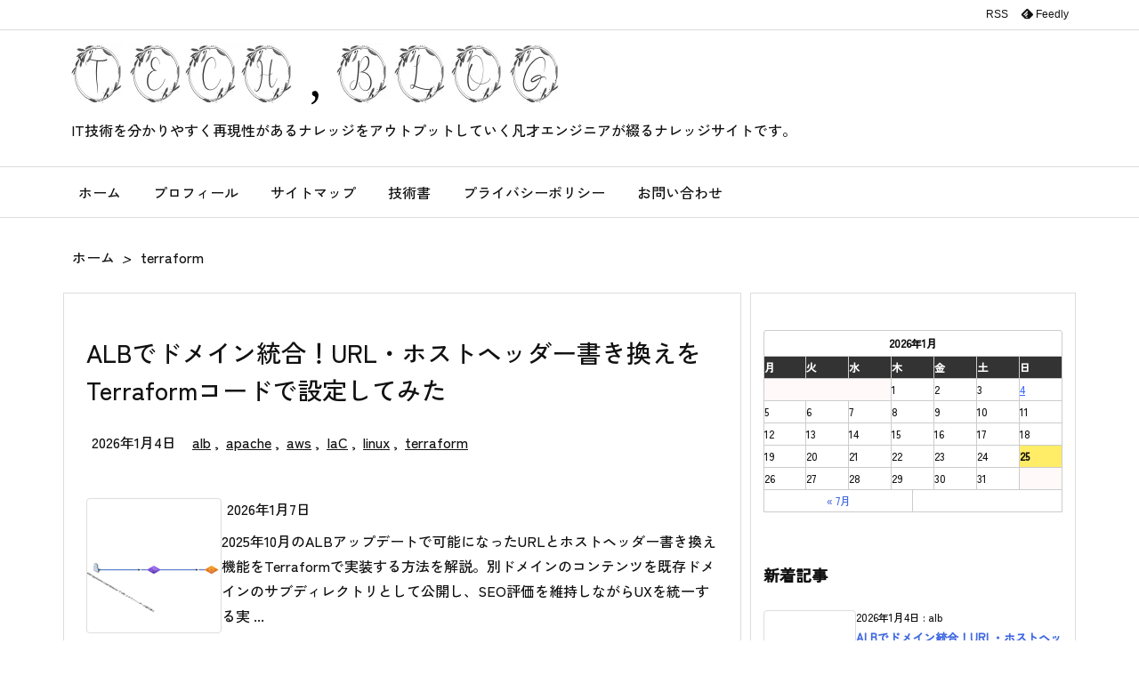

--- FILE ---
content_type: text/html; charset=UTF-8
request_url: https://www.sharemyknowledge.jp/category/terraform
body_size: 127384
content:
<!DOCTYPE html>
<html class="no-js" lang="ja" itemscope itemtype="https://schema.org/WebPage">
<head prefix="og: http://ogp.me/ns# article: http://ogp.me/ns/article# fb: http://ogp.me/ns/fb#">
<meta charset="UTF-8" />
<meta http-equiv="X-UA-Compatible" content="IE=edge" />
<meta name="viewport" content="width=device-width, initial-scale=1, user-scalable=yes" />
<title>terraform | 凡才エンジニアが綴るナレッジ</title><meta name='robots' content='max-image-preview:large' /><link rel='dns-prefetch' href='//cdn.jsdelivr.net' /><link rel='dns-prefetch' href='//s.w.org' /><link rel="preload" as="style" type="text/css" href="https://www.sharemyknowledge.jp/wp-content/themes/luxeritas/style.async.min.css?v=1767669160" /><link rel="preload" as="font" type="font/woff2" href="https://www.sharemyknowledge.jp/wp-content/themes/luxeritas/fonts/icomoon/fonts/icomoon.woff2" crossorigin /><!-- Matomo --><script>  var _paq = window._paq = window._paq || [];
  /* tracker methods like "setCustomDimension" should be called before "trackPageView" */
  _paq.push(['trackPageView']);
  _paq.push(['enableLinkTracking']);
  (function() {
    var u="https://www.sharemyknowledge.jp/piwik/";
    _paq.push(['setTrackerUrl', u+'matomo.php']);
    _paq.push(['setSiteId', '1']);
    var d=document, g=d.createElement('script'), s=d.getElementsByTagName('script')[0];
    g.async=true; g.src=u+'matomo.js'; s.parentNode.insertBefore(g,s);
  })();
</script><!-- End Matomo Code --><script>  (function(n,i,v,r,s,c,x,z){x=window.AwsRumClient={q:[],n:n,i:i,v:v,r:r,c:c};window[n]=function(c,p){x.q.push({c:c,p:p});};z=document.createElement('script');z.async=true;z.src=s;document.head.insertBefore(z,document.head.getElementsByTagName('script')[0]);})(
    'cwr',
    'b521efea-47d8-4f1c-a047-bc57f69ce4d8',
    '1.0.0',
    'ap-northeast-1',
    'https://client.rum.us-east-1.amazonaws.com/1.18.0/cwr.js',
    {
      sessionSampleRate: 1,
      identityPoolId: "ap-northeast-1:a3f3d18e-7580-442b-aa2e-e6aa657a9597",
      endpoint: "https://dataplane.rum.ap-northeast-1.amazonaws.com",
      telemetries: ["performance","errors","http"],
      allowCookies: true,
      enableXRay: true
    }
  );
</script><link rel="canonical" href="https://www.sharemyknowledge.jp/category/terraform" /><link rel="pingback" href="https://www.sharemyknowledge.jp/xmlrpc.php" /><link rel="manifest" href="https://www.sharemyknowledge.jp/luxe-manifest.json" /><link rel="alternate" type="application/rss+xml" title="凡才エンジニアが綴るナレッジ RSS Feed" href="https://www.sharemyknowledge.jp/feed" /><link rel="alternate" type="application/atom+xml" title="凡才エンジニアが綴るナレッジ Atom Feed" href="https://www.sharemyknowledge.jp/feed/atom" /><meta name="description" content="凡才エンジニアが綴るナレッジ | terraformカテゴリー記事一覧" /><meta name="keywords" content="terraform" /><meta name="theme-color" content="#ea923f"><meta name="format-detection" content="telephone=no,email=no,address=no"><meta property="og:type" content="website" /><meta property="og:url" content="https://www.sharemyknowledge.jp/" /><meta property="og:title" content="terraform | 凡才エンジニアが綴るナレッジ" /><meta property="og:description" content="凡才エンジニアが綴るナレッジ | terraformカテゴリー記事一覧" /><meta property="og:image" content="https://www.sharemyknowledge.jp/wp-content/uploads/2021/06/cropped-siteicon.png" /><meta property="og:image:width" content="512" /><meta property="og:image:height" content="512" /><meta property="og:site_name" content="凡才エンジニアが綴るナレッジ" /><meta property="og:locale" content="ja_JP" /><meta name="twitter:card" content="summary" /><meta name="twitter:domain" content="www.sharemyknowledge.jp" /><meta name="twitter:creator" content="@PgCreator" /><meta name="twitter:site" content="@PgCreator" /><style id='global-styles-inline-css'>
body{--wp--preset--color--black: #000000;--wp--preset--color--cyan-bluish-gray: #abb8c3;--wp--preset--color--white: #ffffff;--wp--preset--color--pale-pink: #f78da7;--wp--preset--color--vivid-red: #cf2e2e;--wp--preset--color--luminous-vivid-orange: #ff6900;--wp--preset--color--luminous-vivid-amber: #fcb900;--wp--preset--color--light-green-cyan: #7bdcb5;--wp--preset--color--vivid-green-cyan: #00d084;--wp--preset--color--pale-cyan-blue: #8ed1fc;--wp--preset--color--vivid-cyan-blue: #0693e3;--wp--preset--color--vivid-purple: #9b51e0;--wp--preset--gradient--vivid-cyan-blue-to-vivid-purple: linear-gradient(135deg,rgba(6,147,227,1) 0%,rgb(155,81,224) 100%);--wp--preset--gradient--light-green-cyan-to-vivid-green-cyan: linear-gradient(135deg,rgb(122,220,180) 0%,rgb(0,208,130) 100%);--wp--preset--gradient--luminous-vivid-amber-to-luminous-vivid-orange: linear-gradient(135deg,rgba(252,185,0,1) 0%,rgba(255,105,0,1) 100%);--wp--preset--gradient--luminous-vivid-orange-to-vivid-red: linear-gradient(135deg,rgba(255,105,0,1) 0%,rgb(207,46,46) 100%);--wp--preset--gradient--very-light-gray-to-cyan-bluish-gray: linear-gradient(135deg,rgb(238,238,238) 0%,rgb(169,184,195) 100%);--wp--preset--gradient--cool-to-warm-spectrum: linear-gradient(135deg,rgb(74,234,220) 0%,rgb(151,120,209) 20%,rgb(207,42,186) 40%,rgb(238,44,130) 60%,rgb(251,105,98) 80%,rgb(254,248,76) 100%);--wp--preset--gradient--blush-light-purple: linear-gradient(135deg,rgb(255,206,236) 0%,rgb(152,150,240) 100%);--wp--preset--gradient--blush-bordeaux: linear-gradient(135deg,rgb(254,205,165) 0%,rgb(254,45,45) 50%,rgb(107,0,62) 100%);--wp--preset--gradient--luminous-dusk: linear-gradient(135deg,rgb(255,203,112) 0%,rgb(199,81,192) 50%,rgb(65,88,208) 100%);--wp--preset--gradient--pale-ocean: linear-gradient(135deg,rgb(255,245,203) 0%,rgb(182,227,212) 50%,rgb(51,167,181) 100%);--wp--preset--gradient--electric-grass: linear-gradient(135deg,rgb(202,248,128) 0%,rgb(113,206,126) 100%);--wp--preset--gradient--midnight: linear-gradient(135deg,rgb(2,3,129) 0%,rgb(40,116,252) 100%);--wp--preset--duotone--dark-grayscale: url('#wp-duotone-dark-grayscale');--wp--preset--duotone--grayscale: url('#wp-duotone-grayscale');--wp--preset--duotone--purple-yellow: url('#wp-duotone-purple-yellow');--wp--preset--duotone--blue-red: url('#wp-duotone-blue-red');--wp--preset--duotone--midnight: url('#wp-duotone-midnight');--wp--preset--duotone--magenta-yellow: url('#wp-duotone-magenta-yellow');--wp--preset--duotone--purple-green: url('#wp-duotone-purple-green');--wp--preset--duotone--blue-orange: url('#wp-duotone-blue-orange');--wp--preset--font-size--small: 13px;--wp--preset--font-size--medium: 20px;--wp--preset--font-size--large: 36px;--wp--preset--font-size--x-large: 42px;}.has-black-color{color: var(--wp--preset--color--black) !important;}.has-cyan-bluish-gray-color{color: var(--wp--preset--color--cyan-bluish-gray) !important;}.has-white-color{color: var(--wp--preset--color--white) !important;}.has-pale-pink-color{color: var(--wp--preset--color--pale-pink) !important;}.has-vivid-red-color{color: var(--wp--preset--color--vivid-red) !important;}.has-luminous-vivid-orange-color{color: var(--wp--preset--color--luminous-vivid-orange) !important;}.has-luminous-vivid-amber-color{color: var(--wp--preset--color--luminous-vivid-amber) !important;}.has-light-green-cyan-color{color: var(--wp--preset--color--light-green-cyan) !important;}.has-vivid-green-cyan-color{color: var(--wp--preset--color--vivid-green-cyan) !important;}.has-pale-cyan-blue-color{color: var(--wp--preset--color--pale-cyan-blue) !important;}.has-vivid-cyan-blue-color{color: var(--wp--preset--color--vivid-cyan-blue) !important;}.has-vivid-purple-color{color: var(--wp--preset--color--vivid-purple) !important;}.has-black-background-color{background-color: var(--wp--preset--color--black) !important;}.has-cyan-bluish-gray-background-color{background-color: var(--wp--preset--color--cyan-bluish-gray) !important;}.has-white-background-color{background-color: var(--wp--preset--color--white) !important;}.has-pale-pink-background-color{background-color: var(--wp--preset--color--pale-pink) !important;}.has-vivid-red-background-color{background-color: var(--wp--preset--color--vivid-red) !important;}.has-luminous-vivid-orange-background-color{background-color: var(--wp--preset--color--luminous-vivid-orange) !important;}.has-luminous-vivid-amber-background-color{background-color: var(--wp--preset--color--luminous-vivid-amber) !important;}.has-light-green-cyan-background-color{background-color: var(--wp--preset--color--light-green-cyan) !important;}.has-vivid-green-cyan-background-color{background-color: var(--wp--preset--color--vivid-green-cyan) !important;}.has-pale-cyan-blue-background-color{background-color: var(--wp--preset--color--pale-cyan-blue) !important;}.has-vivid-cyan-blue-background-color{background-color: var(--wp--preset--color--vivid-cyan-blue) !important;}.has-vivid-purple-background-color{background-color: var(--wp--preset--color--vivid-purple) !important;}.has-black-border-color{border-color: var(--wp--preset--color--black) !important;}.has-cyan-bluish-gray-border-color{border-color: var(--wp--preset--color--cyan-bluish-gray) !important;}.has-white-border-color{border-color: var(--wp--preset--color--white) !important;}.has-pale-pink-border-color{border-color: var(--wp--preset--color--pale-pink) !important;}.has-vivid-red-border-color{border-color: var(--wp--preset--color--vivid-red) !important;}.has-luminous-vivid-orange-border-color{border-color: var(--wp--preset--color--luminous-vivid-orange) !important;}.has-luminous-vivid-amber-border-color{border-color: var(--wp--preset--color--luminous-vivid-amber) !important;}.has-light-green-cyan-border-color{border-color: var(--wp--preset--color--light-green-cyan) !important;}.has-vivid-green-cyan-border-color{border-color: var(--wp--preset--color--vivid-green-cyan) !important;}.has-pale-cyan-blue-border-color{border-color: var(--wp--preset--color--pale-cyan-blue) !important;}.has-vivid-cyan-blue-border-color{border-color: var(--wp--preset--color--vivid-cyan-blue) !important;}.has-vivid-purple-border-color{border-color: var(--wp--preset--color--vivid-purple) !important;}.has-vivid-cyan-blue-to-vivid-purple-gradient-background{background: var(--wp--preset--gradient--vivid-cyan-blue-to-vivid-purple) !important;}.has-light-green-cyan-to-vivid-green-cyan-gradient-background{background: var(--wp--preset--gradient--light-green-cyan-to-vivid-green-cyan) !important;}.has-luminous-vivid-amber-to-luminous-vivid-orange-gradient-background{background: var(--wp--preset--gradient--luminous-vivid-amber-to-luminous-vivid-orange) !important;}.has-luminous-vivid-orange-to-vivid-red-gradient-background{background: var(--wp--preset--gradient--luminous-vivid-orange-to-vivid-red) !important;}.has-very-light-gray-to-cyan-bluish-gray-gradient-background{background: var(--wp--preset--gradient--very-light-gray-to-cyan-bluish-gray) !important;}.has-cool-to-warm-spectrum-gradient-background{background: var(--wp--preset--gradient--cool-to-warm-spectrum) !important;}.has-blush-light-purple-gradient-background{background: var(--wp--preset--gradient--blush-light-purple) !important;}.has-blush-bordeaux-gradient-background{background: var(--wp--preset--gradient--blush-bordeaux) !important;}.has-luminous-dusk-gradient-background{background: var(--wp--preset--gradient--luminous-dusk) !important;}.has-pale-ocean-gradient-background{background: var(--wp--preset--gradient--pale-ocean) !important;}.has-electric-grass-gradient-background{background: var(--wp--preset--gradient--electric-grass) !important;}.has-midnight-gradient-background{background: var(--wp--preset--gradient--midnight) !important;}.has-small-font-size{font-size: var(--wp--preset--font-size--small) !important;}.has-medium-font-size{font-size: var(--wp--preset--font-size--medium) !important;}.has-large-font-size{font-size: var(--wp--preset--font-size--large) !important;}.has-x-large-font-size{font-size: var(--wp--preset--font-size--x-large) !important;}
</style><link rel="stylesheet" id="contact-form-7-css" href="//www.sharemyknowledge.jp/wp-content/plugins/contact-form-7/includes/css/styles.css" media="all" /><link rel="stylesheet" id="super-rss-reader-css" href="//www.sharemyknowledge.jp/wp-content/plugins/super-rss-reader/public/css/style.min.css" media="all" /><link rel="stylesheet" id="toc-screen-css" href="//www.sharemyknowledge.jp/wp-content/plugins/table-of-contents-plus/screen.min.css" media="all" /><link rel="stylesheet" id="spam-protect-for-contact-form7-css" href="//www.sharemyknowledge.jp/wp-content/plugins/wp-contact-form-7-spam-blocker/frontend/css/spam-protect-for-contact-form7.css" media="all" /><style id='md-style-inline-css'></style><link rel="stylesheet" id="wp-markdown-callouts-css" href="//www.sharemyknowledge.jp/wp-content/plugins/wp-markdown-callouts/assets/md-callout.css" media="all" /><link rel="stylesheet" id="vs2015-sh-theme-css" href="//www.sharemyknowledge.jp/wp-content/plugins/wp-vs2015-syntax-highlighter/assets/css/vs2015-dark.css" media="all" /><link rel="stylesheet" id="wordpress-popular-posts-css-css" href="//www.sharemyknowledge.jp/wp-content/plugins/wordpress-popular-posts/assets/css/wpp.css" media="all" /><link rel="stylesheet" id="social-share-widget-css" href="//www.sharemyknowledge.jp/wp-content/plugins/social-share-widget/social-share-widget/assets/css/social-share-widget.css" media="all" /><style id='luxech-inline-css'>
/*! Luxeritas WordPress Theme 3.19.1.2 - (C) 2015 Thought is free. */*,*:before,*:after{box-sizing:border-box}@-ms-viewport{width:device-width}a:not([href]):not([tabindex]),a:not([href]):not([tabindex]):hover,a:not([href]):not([tabindex]):focus{color:inherit;text-decoration:none}a:not([href]):not([tabindex]):focus{outline:0}h1{font-size:2em;margin:.67em 0}small{font-size:80%}img{border-style:none;vertical-align:middle}hr{box-sizing:content-box;height:0;overflow:visible;margin-top:1rem;margin-bottom:1rem;border:0}pre{margin-top:0;margin-bottom:1rem;overflow:auto;-ms-overflow-style:scrollbar}code,pre{font-family:monospace,monospace;font-size:1em}ul ul,ol ul,ul ol,ol ol{margin-bottom:0}p{margin-top:0;margin-bottom:1rem}button{border-radius:0}button:focus{outline:1px dotted;outline:5px auto -webkit-focus-ring-color}input,button,select,optgroup,textarea{margin:0;font-family:inherit;font-size:inherit;line-height:inherit}button,input{overflow:visible}button,select{text-transform:none}button,html [type=button],[type=reset],[type=submit]{-webkit-appearance:button}button::-moz-focus-inner,[type=button]::-moz-focus-inner,[type=reset]::-moz-focus-inner,[type=submit]::-moz-focus-inner{padding:0;border-style:none}input[type=radio],input[type=checkbox]{box-sizing:border-box;padding:0}[type=number]::-webkit-inner-spin-button,[type=number]::-webkit-outer-spin-button{height:auto}[type=search]{outline-offset:-2px;-webkit-appearance:none}[type=search]::-webkit-search-cancel-button,[type=search]::-webkit-search-decoration{-webkit-appearance:none}textarea{overflow:auto;resize:vertical}label{display:inline-block;margin-bottom:.5rem}h1,h2,h3,h4,h5,h6{margin-top:0;margin-bottom:.5rem;font-family:inherit;font-weight:500;line-height:1.2;color:inherit}.container{width:100%;margin-right:auto;margin-left:auto}@media (min-width:768px){.container{max-width:720px}}@media (min-width:992px){.container{max-width:960px}}@media (min-width:1200px){.container{max-width:1140px}}.col-4,.col-6,.col-12{float:left;position:relative;width:100%;min-height:1px;padding-right:15px;padding-left:15px}.col-12{-webkit-box-flex:0;-ms-flex:0 0 100%;flex:0 0 100%;max-width:100%}.col-6{-webkit-box-flex:0;-ms-flex:0 0 50%;flex:0 0 50%;max-width:50%}.col-4{-webkit-box-flex:0;-ms-flex:0 0 33.333333%;flex:0 0 33.333333%;max-width:33.333333%}.clearfix:after{display:block;clear:both;content:""}.pagination{display:-webkit-box;display:-ms-flexbox;display:flex;padding-left:0;list-style:none;border-radius:.25rem}table{border-collapse:collapse}caption{padding-top:.75rem;padding-bottom:.75rem;color:#6c757d;text-align:left;caption-side:bottom}th{text-align:left}@font-face{font-family:'icomoon';src:url('/wp-content/themes/luxeritas/fonts/icomoon/fonts/icomoon.eot');src:url('/wp-content/themes/luxeritas/fonts/icomoon/fonts/icomoon.eot') format('embedded-opentype'),url('/wp-content/themes/luxeritas/fonts/icomoon/fonts/icomoon.woff2') format('woff2'),url('/wp-content/themes/luxeritas/fonts/icomoon/fonts/icomoon.woff') format('woff'),url('/wp-content/themes/luxeritas/fonts/icomoon/fonts/icomoon.ttf') format('truetype'),url('/wp-content/themes/luxeritas/fonts/icomoon/fonts/icomoon.svg') format('svg');font-weight:400;font-style:normal;font-display:swap}[class^=ico-],[class*=" ico-"]{font-family:'icomoon';display:inline-block;font-style:normal;font-weight:400;font-variant:normal;text-transform:none;text-rendering:auto;line-height:1;-webkit-font-smoothing:antialiased;-moz-osx-font-smoothing:grayscale}.ico-speech-bubble:before{content:"\e903"}.ico-external-link-alt:before{content:"\f35d"}.ico-external-link-square-alt:before{content:"\f360"}.ico-line:before{content:"\e700"}.ico-feedly:before{content:"\e600"}.ico-plus-square:before{content:"\f0fe"}.ico-minus-square:before{content:"\f146"}.ico-caret-square-down:before{content:"\f150"}.ico-search:before{content:"\f002"}.ico-link:before{content:"\f0c1"}.ico-caret-right:before{content:"\f0da"}.ico-spinner:before{content:"\f110"}.ico-comment:before{content:"\e900"}.ico-comments:before{content:"\e901"}.ico-chevron-up:before{content:"\f077"}.ico-chevron-down:before{content:"\f078"}.ico-twitter:before{content:"\f099"}.ico-facebook:before{content:"\f09a"}.ico-linkedin:before{content:"\f0e1"}.ico-angle-double-right:before{content:"\f101"}.ico-chevron-circle-left:before{content:"\f137"}.ico-chevron-circle-right:before{content:"\f138"}.ico-youtube-play:before{content:"\f16a"}.ico-instagram:before{content:"\f16d"}.ico-get-pocket:before{content:"\f265"}.ico-spin{animation:ico-spin 2s infinite linear}@keyframes ico-spin{0%{transform:rotate(0)}100%{transform:rotate(360deg)}}*{margin:0;padding:0}a:hover,.term img,a:hover,.term img:hover{transition:opacity .3s,transform .5s}a:hover img{opacity:.8}hr{border-top:1px dotted #999}img,video,object,canvas{max-width:100%;height:auto;box-sizing:content-box}.no-js img.lazy{display:none!important}pre,ul,ol{margin:1.6em 0}ul ul,ol ol,ul ol,ol ul{margin:0 0 1.6em}pre{margin-bottom:30px}blockquote,.wp-block-quote{display:block;position:relative;overflow:hidden;overflow-wrap:anywhere;margin:1.6em 5px;padding:25px;font-size:1.4rem;background:#fdfdfd;border:0;border-radius:6px;box-shadow:0 5px 5px 0 rgba(18,63,82,.035),0 0 0 1px rgba(176,181,193,.2)}blockquote:after{content:"\275b\275b";display:block;position:absolute;font-family:Arial,sans-serif;font-size:200px;line-height:1em;left:-25px;top:-15px;opacity:.04}blockquote cite,.wp-block-quote cite{display:block;text-align:right;font-family:serif;font-size:.9em;font-style:oblique}.wp-block-quote:not(.is-large):not(.is-style-large){border:0}blockquote ol:first-child,blockquote p:first-child,blockquote ul:first-child{margin-top:5px}blockquote ol:last-child,blockquote p:last-child,blockquote ul:last-child{margin-bottom:5px}[type=submit],[type=text],[type=email],.reply a{display:inline;line-height:1;vertical-align:middle;padding:12px 12px 11px;max-width:100%}.reply a,[type=submit],div[class$=-w] ul[class*=sns] li a,.widget_categories select,.widget_archive select{color:#333;font-weight:400;background:#fff;border:1px solid #ddd}div[class$=-w] ul[class*=sns] li a{color:#666;background:#fbfbfb;border:1px solid #ccc}option,textarea,[type=text],[type=email],[type=search]{color:inherit;background:#fff;border:1px solid #ddd}[type=search]{-webkit-appearance:none;outline-offset:-2px;line-height:1;border-radius:0}[type=search]::-webkit-search-cancel-button,[type=search]::-webkit-search-decoration{display:none}textarea{padding:8px;max-width:100%}.cboth{clear:both}.bold{font-weight:700}.wp-caption{margin-bottom:1.6em;max-width:100%}.wp-caption img[class*=wp-image-]{display:block;margin:0}.post .wp-caption-text,.post .wp-caption-dd{font-size:1.2rem;line-height:1.5;margin:0;padding:.5em 0}.sticky .posted-on{display:none}.bypostauthor>article .fn:after{content:"";position:relative}.screen-reader-text{clip:rect(1px,1px,1px,1px);height:1px;overflow:hidden;position:absolute !important;width:1px}strong{font-weight:700}em{font-style:italic}.alignleft{display:inline;float:left}.alignright{display:inline;float:right}.aligncenter{display:block;margin-right:auto;margin-left:auto}.post .alignfull{margin-left:-68px;margin-right:-68px}figure.alignwide>img,figure.alignfull>img{min-width:100%}blockquote.alignleft,.wp-caption.alignleft,.post img.alignleft{margin:.4em 1.6em 1.6em 0}blockquote.alignright,.wp-caption.alignright,.post img.alignright{margin:.4em 0 1.6em 1.6em}blockquote.aligncenter,.wp-caption.aligncenter,.post img.aligncenter{clear:both;margin-top:.4em;margin-bottom:1.6em}.wp-caption.alignleft,.wp-caption.alignright,.wp-caption.aligncenter{margin-bottom:1.2em}img[class*=wp-image-],img[class*=attachment-]{max-width:100%;height:auto}.gallery-item{display:inline-block;text-align:left;vertical-align:top;margin:0 0 1.5em;padding:0 1em 0 0;width:50%}.gallery-columns-1 .gallery-item{width:100%}.gallery-columns-2 .gallery-item{max-width:50%}@media screen and (min-width:30em){.gallery-item{max-width:25%}.gallery-columns-1 .gallery-item{max-width:100%}.gallery-columns-2 .gallery-item{max-width:50%}.gallery-columns-3 .gallery-item{max-width:33.33%}.gallery-columns-4 .gallery-item{max-width:25%}}.gallery-caption{display:block;font-size:1.2rem;line-height:1.5;padding:.5em 0}.wp-block-image{margin:1.6em 0}.post ul.blocks-gallery-grid{padding:0}#head-in{padding-top:28px;background:#fff}.band{position:absolute;top:0;left:0;right:0}div[id*=head-band]{margin:auto;height:34px;line-height:34px;overflow:hidden;background:#fff;border-bottom:1px solid #ddd}.band-menu{position:relative;margin:auto}.band-menu ul{font-size:1px;margin:0 -5px 0 0;position:absolute;right:10px;list-style:none}.band-menu li{display:inline-block;vertical-align:middle;font-size:1.2rem;margin:0 3px;line-height:1}.band-menu li a{color:#111;text-decoration:none}.band-menu li a:hover{color:#09f}.band-menu .menu-item a:before{display:inline;margin:5px;line-height:1;font-family:"icomoon";content:"\f0da"}div[id*=head-band] .snsf{display:block;min-width:28px;height:20px;margin:-2px -6px 0 0;text-align:center}div[id*=head-band] .snsf a{display:block;height:100%;width:100%;text-decoration:none;letter-spacing:0;font-family:Verdana,Arial,Helvetica,Roboto;padding:4px;border-radius:2px}#sitename{display:inline-block;max-width:100%;margin:0 0 12px;font-size:2.8rem;line-height:1.4}#sitename a{color:inherit;text-decoration:none}.desc{line-height:1.4}.info{padding:20px 10px;overflow:hidden}.logo,.logo-up{position:relative;margin:15px auto -10px auto;text-align:center}.logo-up{margin:15px auto 0 auto}#header .head-cover{position:relative;margin:auto}#header #gnavi,#foot-in,.foot-nav{margin:auto}#nav{margin:0;padding:0;border-top:1px solid #ddd;border-bottom:1px solid #ddd;position:relative;z-index:20}#nav,#gnavi ul.gu,#gnavi li.gl>a,.mobile-nav{color:#111;background:#fff}#gnavi .mobile-nav{display:none}#gnavi .nav-menu{display:block}#gnavi ul.gu{margin:0}#gnavi li.gl{float:left;position:relative;list-style-type:none;text-indent:0;white-space:nowrap}#gnavi li.gl>a{display:block;text-decoration:none;text-align:center}#gnavi li.gl:hover>a,#gnavi li.gl:hover>a>.gim,div.mobile-nav:hover,ul.mobile-nav li:hover{color:#fff;background:#09f}#gnavi li ul.gu{display:none}@media (min-width:992px){#gnavi ul.gu{display:-webkit-box;display:-ms-flexbox;display:flex;-ms-flex-wrap:wrap;flex-wrap:wrap}#gnavi li.gl{-webkit-box-flex:0 0 auto;-ms-flex:0 0 auto;flex:0 0 auto;min-width:1px;background:#09f}#gnavi .gc>ul>li.gl{background:0 0}#gnavi li.gl>a>.gim{display:block}#gnavi .gc>ul>li>a>.gim{transition:.4s;border-bottom:0;padding:16px 18px}#gnavi li.gl>ul{display:none;margin:0;border:1px solid #ddd;border-bottom:0;background:0 0;position:absolute;top:100%;z-index:1}#gnavi li li.gl{width:100%;min-width:160px}#gnavi li li.gl a>.gim{border-bottom:1px solid #ddd;font-size:1.3rem;padding:10px 15px;width:100%;text-align:left}#gnavi li li.gl>ul{padding:0;border-top:1px solid #ddd;overflow:hidden;top:-1px;left:100%}#gnavi li[class*=current]>a{background:none repeat scroll 0 0 #000;color:#fff}#gnavi ul ul>li[class*=children]>a>.gim:after{font-family:"icomoon";content:"\f0da";position:absolute;right:6px;top:0;bottom:0;margin:auto;height:1.3rem}}@media (max-width:991px){.mobile-nav p{letter-spacing:0;font-size:1.1rem;line-height:1;margin:6px 0 0}.mobile-nav li{white-space:nowrap;text-align:center;padding:8px 10px;border:0;list-style:none;cursor:pointer}.mobile-nav li:hover{opacity:.6}.mobile-nav li i,.mobile-nav li svg{font-size:1.8rem;font-style:normal}#gnavi ul.gu{display:none;border:0;border-bottom:solid 1px #ddd}#gnavi li.gl{display:block;float:none;width:100%;padding-left:0;text-align:left;line-height:2.3;border-top:1px solid #ddd;list-style:disc inside}#gnavi li.gl:hover>a>.gim{background:0 0}}#primary{border:1px solid transparent}#section,.grid{margin:0 10px 20px 0}.grid{padding:45px 68px;background:#fff;border:1px solid #ddd}#breadcrumb{margin:20px 0 15px;padding:8px;line-height:2}#breadcrumb,#breadcrumb a{color:#111;text-decoration:none;word-break:normal}#breadcrumb a:hover{text-decoration:underline}#breadcrumb h1,#breadcrumb li{display:inline;list-style-type:none;font-size:1.3rem}#breadcrumb i,#breadcrumb svg{margin-right:3px}#breadcrumb i.arrow{margin:0 8px}.term{margin-right:10px}.term img{float:left;max-width:40%;height:auto;margin-bottom:15px;background:inherit;border:1px solid #ddd;border-radius:4px;box-shadow:0 0 2px 1px rgba(255,255,255,1) inset}.term img:hover{border-color:#06c}#related .term img{padding:1px;width:100px;height:100px}.read-more-link,.read-more-link i,.read-more-link svg{text-decoration:underline}#list a{word-break:normal}#list .toc{margin:0 0 25px}#list .excerpt{margin:0 0 12px;line-height:1.8}.exsp{display:inline}#list .read-more{clear:both;line-height:1;margin:35px 0 30px;text-align:right}#list .read-more{margin:0}@media (max-width:575px){.read-more-link{color:inherit;background:#fafafa;border:1px solid #aaa}.read-more-link:hover{color:#dc143c;background:#f0f0f0;text-decoration:none}}.meta,.post .meta{margin:0;font-size:1.4rem;color:#111;margin-bottom:35px;vertical-align:middle;padding:16px 0}.meta a{display:inline-block;color:#111;text-decoration:underline}.meta i{margin-right:6px}.meta span{margin:0 12px 0 0}.meta span.break{margin:0 8px 0 4px}.meta span.first-item{margin:0;white-space:nowrap}.meta-box{margin:30px 10px}.toc .meta-u,.post .meta-u{background:0 0;border:0;margin:0 0 10px;padding:0}.post .meta-u{overflow:hidden;text-align:right}#paging{margin:auto;text-align:center}#paging ul{padding:0}#paging i{font-weight:700}#paging .not-allow i{font-weight:400;opacity:.3}.pagination{display:-webkit-box;display:-ms-flexbox;display:flex;-webkit-box-pack:center;-ms-flex-pack:center;justify-content:center;margin:0}.pagination li{-webkit-box-flex:1 1 42px;-ms-flex:1 1 42px;flex:1 1 42px;max-width:42px;min-width:27px;float:left}.pagination>li>a,.pagination>li>span{display:inline-block;text-decoration:none;width:100%;padding:6px 0;color:inherit;background:#fff;border:1px solid #ddd;border-right:0}.pagination>li:last-child>a,.pagination>li:last-child>span,.pagination>.not-allow:first-child>span:hover{border-right:1px solid #ddd}.pagination>.active>span,.pagination .current,.pagination>li>a:hover{color:#fff;background:#dc143c}.pagination>.active>span:hover,.pagination>.not-allow>span:hover{cursor:text}.post #paging{margin:20px 0 40px}.post{font-size:1.6rem;line-height:1.9}.post p{margin:1.3em 0}.post a{text-decoration:underline}.post h2,.post h3,.post h4,.post h5,.post h6{line-height:1.4;margin-top:35px;margin-bottom:30px}.post h1:first-child{margin-top:0}.post h2{border-left:8px solid #999;font-size:2.4rem;margin-top:50px;padding:8px 20px}.post h3{font-size:2.2rem;padding:2px 15px;margin-top:50px;margin-left:5px;border-left:2px #999 solid}.post h4{font-size:1.8rem;padding:0 12px;border:0;border-left:solid 12px #999}.post h2:first-child,.post h3:first-child{margin-top:30px}.post table{margin-bottom:30px}.post td,.post th{padding:8px 10px;border:1px solid #ddd}.post th{text-align:center;background:#f5f5f5}.post ul,.post ol{padding:0 0 0 30px}.post .vcard{text-align:right}.post .vcard i,.post .vcard svg{margin-right:8px}.entry-title,#front-page-title{font-size:2.8rem;line-height:1.5;background:0 0;border:none;margin:0 0 10px;padding:0}.entry-title a{color:inherit;text-decoration:none}.entry-title a:hover{color:#dc143c}#sns-tops{margin:-25px 0 45px}#sns-bottoms{margin:16px 0 0}#bottom-area #sns-bottoms{margin-bottom:0}.sns-msg h2{display:inline-block;margin:0 0 0 5px;padding:0 8px;line-height:1;font-size:1.6rem;background:0 0;border:none;border-bottom:5px solid #ccc}#pnavi{clear:both;padding:0;border:1px solid #ddd;background:#fff;height:auto;overflow:hidden}#pnavi .next,#pnavi .prev{position:relative}#pnavi .next{text-align:right;border-bottom:1px solid #ddd}#pnavi i,#pnavi svg{font-size:2.2rem}#pnavi .next-arrow,#pnavi .prev-arrow{font-size:1.6rem;position:absolute;top:10px}#pnavi .next-arrow *,#pnavi .prev-arrow *{vertical-align:middle}#pnavi .next-arrow{left:20px}#pnavi .prev-arrow{right:20px}#pnavi .ntitle,#pnavi .ptitle{margin-top:32px}#pnavi img{height:100px;width:100px;border:1px solid #ddd;border-radius:8px}#pnavi a{display:block;padding:15px 30px;overflow:hidden;text-decoration:none;color:#666;min-height:132px}#pnavi a:hover{color:#dc143c}#pnavi a>img,#pnavi a:hover>img{transition:opacity .4s,transform .4s}#pnavi a:hover>img{border-color:#337ab7}#pnavi .block-span{display:block;margin-top:35px}#pnavi .next img,#pnavi .no-img-next i,#pnavi .no-img-next svg{float:right;margin:0 0 0 10px}#pnavi .prev img,#pnavi .no-img-prev i,#pnavi .no-img-prev svg{float:left;margin:0 10px 0 0}#pnavi i.navi-home,#pnavi svg.navi-home,#pnavi .no-img-next i,#pnavi .no-img-next svg,#pnavi .no-img-prev i,#pnavi .no-img-prev svg{font-size:7.6rem;padding:5px 0}@media (min-width:1200px),(min-width:540px) and (max-width:991px){#pnavi .next,#pnavi .prev,#pnavi .next a,#pnavi .prev a{padding-bottom:32767px;margin-bottom:-32752px}#pnavi .next,#pnavi .prev{margin-bottom:-32767px;width:50%}#pnavi .next{float:right;border-left:1px solid #ddd}}.related,.discussion,.tb{font-size:2.4rem;line-height:2;margin:0 0 15px}.related i,.related svg,.discussion i,.discussion svg,.tb i,.tb svg{margin-right:10px}#related{padding:0}#related .term img{float:left;margin:8px 10px 8px 0}#related h3{font-size:1.6rem;font-weight:700;padding:0;margin:10px 0 10px 10px;border:none}#related h3 a{color:inherit;text-decoration:none;line-height:1.6}#related h3 a:hover{color:#09f}#related .toc{padding:10px 0;border-top:1px dotted #ccc}#related .toc:first-child{border-top:none}#related .excerpt p{display:inline;opacity:.7;font-size:1.3rem}#comments h3{font-size:1.6rem;border:none;padding:10px 0;margin-bottom:10px}#comments h3 i,#comments h3 svg{font-size:2.2rem;margin-right:10px}.comments-list,.comments-list li{border-bottom:1px solid #ddd}.comments-list li{margin-bottom:20px}.comments-list .comment-body{padding-bottom:20px}.comments-list li:last-child{margin-bottom:0;padding-bottom:0;border:none}#comments p{font-size:1.4rem;margin:20px 0}#comments label{display:block}.comment-author.vcard .avatar{display:block;float:left;margin:0 10px 20px 0}.comment-meta{margin-bottom:40px}.comment-meta:after{content:" ";clear:both}.fn{line-height:1.6;font-size:1.5rem}.says{margin-left:10px}.commentmetadata{font-size:1.4rem;height:15px;padding:10px 10px 10px 0}.reply a{display:block;text-decoration:none;text-align:center;width:65px;margin:0 0 0 auto}.comments-list{padding-left:0;list-style-type:none}.comments-list li.depth-1>ul.children{padding-left:30px}.comments-list li{list-style-type:none}#comments .no-comments{margin:0 0 20px;padding:10px 20px 30px;border-bottom:1px solid #ddd}#c-paging{text-align:center;padding:0 0 20px;border-bottom:1px solid #ccc}#commentform p{margin:0 0 20px}#respond{font-size:1.6rem}#commentform .tags{padding:10px;font-size:1.3rem}#commentform-author{display:-webkit-box;display:-ms-flexbox;display:flex;-webkit-flex-wrap:wrap;-ms-flex-wrap:wrap;flex-wrap:wrap}.comment-form-author{-webkit-flex:0 1 35%;-ms-flex:0 1 35%;flex:0 1 35%}.comment-form-email{-webkit-flex:1 0 64%;-ms-flex:1 0 64%;flex:1 0 64%;padding-left:10px}#commentform,#comments textarea,[type^=text],[class^=comment-form-]{margin:0;width:100%}#comments .comment-form-cookies-consent{display:table}#comments .comment-form-cookies-consent *{display:table-cell;margin:0 5px 0 0;width:auto;vertical-align:middle}#comments .form-submit{margin:0}#comments .comments-list .form-submit{margin-bottom:40px}#comments [type=submit]{color:#fff;background:#666;padding:18px 18px 17px;cursor:pointer}#comments [type=submit]:hover{background:#dc143c}#trackback input{width:100%;margin:0 0 10px}#list-title{margin:0 0 40px;font-size:2.8rem;font-weight:400}#section .grid #list-title{margin:0}div[id*=side-],#col3{padding:20px 0;border:1px solid #ddd;background:#fff}#side .widget,#col3 .widget{overflow-wrap:anywhere;margin:0 6px;padding:20px 7px;border:1px solid transparent}#side ul,#col3 ul{margin-bottom:0}#side ul li,#col3 ul li{list-style-type:none;line-height:2;margin:0;padding:0}#side ul li li,#col3 ul li li{margin-left:16px}#side h3,#col3 h3,#side h4,#col3 h4{font-size:1.8rem;font-weight:700;color:#111;margin:4px 0 20px;padding:4px 0}.search-field{border:1px solid #bbb}#wp-calendar,.wp-calendar-nav{background:#fff}#wp-calendar caption{color:inherit;background:#fff}#wp-calendar #today{background:#ffec67}#wp-calendar .pad{background:#fff9f9}#footer{clear:both;background:#fff;border-top:1px solid #ddd;z-index:10}.row{margin:0}#foot-in{padding:25px 0}#foot-in a,#footer-menu,.foot-nav a{color:#111}#foot-in h4{font-size:1.8rem;font-weight:700;margin:15px 0;padding:4px 10px;border-left:8px solid #999}#foot-in ul li{list-style-type:none;line-height:1.8;margin:0 10px;padding:0}#foot-in ul li li{margin-left:15px}.foot-nav ul{margin:0 auto;padding:20px 15px}.foot-nav li{display:inline-block;margin:0}.foot-nav li:before{content:"\07c";margin:0 10px}.foot-nav li:first-child:before{content:"";margin:0}#copyright{font-size:1.2rem;padding:20px 0;color:#111;background:#fff;clear:both}#footer .copy{font-size:1.2rem;line-height:1;margin:20px 0 0;text-align:center}#footer .copy a{color:inherit}#footer #thk{margin:20px 0;white-space:nowrap;font-size:1.1rem;word-spacing:-1px}#page-top{position:fixed;bottom:14px;right:14px;font-weight:700;background:#656463;text-decoration:none;color:#fff;padding:16px 20px;text-align:center;cursor:pointer;transition:.8s;opacity:0;visibility:hidden;z-index:99}#page-top:hover{opacity:1!important}iframe{box-sizing:content-box;border:0}.i-video{display:block;position:relative;overflow:hidden}.i-video{padding-top:25px;padding-bottom:56.25%}.i-video iframe,.i-video object,.i-video embed{position:absolute;top:0;left:0;height:100%;width:100%}.i-embed iframe{width:100%}.head-under{margin-top:20px}.head-under,.post-title-upper,.post-title-under{margin-bottom:20px}.posts-under-1{padding:20px 0}.posts-under-2{padding-bottom:40px}.recentcomments a{display:inline;padding:0;margin:0}#main{-webkit-box-flex:0 1 772px;-ms-flex:0 1 772px;flex:0 1 772px;max-width:772px;min-width:1px;float:left}#side{-webkit-box-flex:0 0 366px;-ms-flex:0 0 366px;flex:0 0 366px;width:366px;min-width:1px;float:right}@media (min-width:992px){#primary,#field{display:-webkit-box;display:-ms-flexbox;display:flex}#breadcrumb,.head-cover{display:block !important}#sitename img{margin:0}}@media screen and (min-width:768px){.logo,#head-band-in,div[id*=head-band] .band-menu,#header .head-cover,#header #gnavi,#foot-in{max-width:720px}}@media screen and (min-width:992px){.logo,#head-band-in,div[id*=head-band] .band-menu,#header .head-cover,#header #gnavi,#foot-in{max-width:960px}}@media screen and (min-width:992px) and (max-width:1199px){#main{-webkit-box-flex:0 1 592px;-ms-flex:0 1 592px;flex:0 1 592px;max-width:592px;min-width:1px}}@media screen and (min-width:1200px){.logo,#head-band-in,div[id*=head-band] .band-menu,#header .head-cover,#header #gnavi,#foot-in{max-width:1140px}#list .term img{width:auto;height:auto;margin-right:20px}}@media screen and (max-width:1199px){#list .term img{max-width:40%;height:auto;margin-right:20px}}@media print,(max-width:991px){#primary,#main,#side{display:block;width:100%;float:none;clear:both}div[id*=head-band]{padding:0 5px}#header #gnavi{padding-left:0;padding-right:0}#main{margin-bottom:30px}#section{margin-right:0}.grid,#side .widget,#col3 .widget{padding-left:20px;padding-right:20px}.grid{margin:0 0 20px}.post .alignfull{margin-left:-20px;margin-right:-20px}#side .widget,#col3 .widget{margin-left:0;margin-right:0}#related .toc{margin-right:15px}.comments-list li.depth-1>ul.children{padding-left:0}#foot-in{padding:0}#foot-in .col-xs-4,#foot-in .col-xs-6,#foot-in .col-xs-12{display:none}div[id*=side-]{margin-bottom:20px}#side-scroll{max-width:32767px}}@media (max-width:575px){.grid,#side .widget,#col3 .widget{padding-left:7px;padding-right:7px}.meta,.post .meta{font-size:1.2rem}#list .term img{max-width:30%;height:auto;margin:0 15px 25px 0}#list .excerpt{padding-left:0;margin:0 0 40px}.excerpt p:not(.meta){display:inline}.excerpt br{display:none}.read-more-link{display:block;clear:both;padding:12px;font-size:1.2rem;text-align:center;white-space:nowrap;overflow:hidden}.read-more-link,.read-more-link i{text-decoration:none}#list .term img{margin-bottom:30px}#list .read-more-link{margin:20px 0 0}#sitename{font-size:2.2rem}.entry-title,#front-page-title,.post h2,.post h3,.related,.discussion,.tb{font-size:1.8rem}#paging a,#paging span{padding:13px 0}[class^=comment-form-]{flex:0 0 100%;padding:0}#page-top{font-size:2rem;padding:8px 14px}.ptop{display:none}}div[class*=sns-]{margin:0;padding:0}div[class*=sns-] li{margin:5px 0;list-style-type:none;cursor:pointer}div[class*=sns-] .clearfix{padding:0}div[class*=sns-] i{max-width:16px}.snsb{display:-webkit-box;display:-ms-flexbox;display:flex;flex-wrap:wrap;padding:0;margin:0;letter-spacing:-.4em}.snsb li{margin-bottom:2px;letter-spacing:normal;white-space:nowrap;list-style-type:none;vertical-align:top}.sns-c .snsb li,.sns-w .snsb li{position:relative;max-width:94px;padding:1px;height:32px}.sns-c .snsb li a,.sns-w .snsb li a{display:block;position:relative;margin:auto;padding:9px 3px 0;height:32px;width:82px;line-height:1;font-family:Verdana,Arial,Helvetica,Roboto;font-size:1.3rem;letter-spacing:-1px;text-decoration:none;border-radius:3px}.sns-c .snsb li a{color:#fff;background:#000;box-shadow:1px 1px 3px 0 rgba(0,0,0,.3)}.sns-c .snsb li a:hover{color:#fff;opacity:.6}.sns-w .snsb li a:hover{background:#f8f8f8;opacity:.7}.sns-c .snsb li,.sns-w .snsb li{margin:3px 2px 0 0}.sns-n .snsb li:last-child{margin-right:0}.sns-c .ico-hatena,.sns-w .ico-hatena{font-weight:700;font-family:Verdana,Arial,Helvetica,Roboto}.sns-c .snsb a,.sns-w .snsb a{text-align:center}.sns-c .snsb i,.sns-w .snsb i{margin-right:5px}.sns-c .snsb .twitter a{background:#1c9be2}.sns-c .snsb .facebook a{background:#3b5998}.sns-c .snsb .linkedin a{background:#0479b4}.sns-c .snsb .pinit a{background:#bd081c}.sns-c .snsb .hatena a{background:#3875c4}.sns-c .snsb .pocket a{background:#ee4257}.sns-c .snsb .line a{background:#00c300}.sns-c .snsb .rss a{background:#f86300}.sns-c .snsb .feedly a{background:#2bb24c}.sns-c .snsb .cp-button a{background:#56350d}.sns-w .snsb .twitter a{color:#1c9be2}.sns-w .snsb .facebook a{color:#3b5998}.sns-w .snsb .linkedin a{color:#0479b4}.sns-w .snsb .pinit a{color:#bd081c}.sns-w .snsb .hatena a{color:#3875c4}.sns-w .snsb .pocket a{color:#ee4257}.sns-w .snsb .line a{color:#00c300}.sns-w .snsb .rss a{color:#f86300}.sns-w .snsb .feedly a{color:#2bb24c}.sns-w .snsb .cp-button a{color:#56350d}.snscnt{display:block;position:absolute;right:0;top:-25px;width:82px;padding:3px 0;font-size:1.1rem;border:1px solid #bbb;border-radius:3px;background:#fdfdfd;color:#333}.sns-w .snscnt{right:-1px}.snscnt i{margin:0 !important}.snscnt:after,.snscnt:before{top:100%;left:50%;border:solid transparent;content:" ";height:0;width:0;position:absolute}.snscnt:after{border-color:rgba(255,255,255,0);border-top-color:#fff;border-width:2px;margin-left:-2px}.snscnt:before{border-color:rgba(153,153,153,0);border-top-color:#bbb;border-width:4px;margin-left:-4px}@media screen and (max-width:765px){.sns-c .snsb li a,.sns-w .snsb li a{min-width:30px}div[class*=sns-] .snsname{display:none}}@media screen and (min-width:992px){.snsb li.line-sm{display:none !important}}@media screen and (max-width:991px){.snsb li.line-pc{display:none !important}}div[class*=snsf-]{margin:2px 0 0;padding:0}div[class*=snsf-] .clearfix{padding:0}div[class*=snsf-] i,div[class*=snsf-] svg{max-width:16px}.snsname,.cpname{margin-left:5px}.snsfb{display:-webkit-box;display:-ms-flexbox;display:flex;flex-wrap:wrap;justify-content:space-between}.snsf-c li,.snsf-w li{-webkit-box-flex:1;-ms-flex:1;flex:1 1 auto;list-style:none;vertical-align:middle;text-align:center;color:#fff;padding:1px 2px;margin-bottom:2px;white-space:nowrap;cursor:pointer}.snsf-c .snsfb li a,.snsf-w .snsfb li a{padding:9px 0 10px}.snsf-c a,.snsf-w a,.snsf-c .snsfcnt,.snsf-w .snsfcnt{display:block;font-family:Verdana,Arial,Helvetica,Roboto;text-align:center;text-decoration:none;width:100%;border-radius:2px}.snsf-c .ico-hatena,.snsf-w .ico-hatena{font-weight:700;font-family:Verdana,Arial,Helvetica,Roboto}.snsf-c a,.snsf-c a:hover,.snsf-w a,.snsf-w a:hover{position:relative;line-height:1;padding:10px 0;color:#fff}.snsf-c .snsfb li a,.snsf-w .snsfb li a{font-family:Verdana,Arial,Helvetica,Roboto;font-size:1.3rem;letter-spacing:-1px}.snsf-c .snsfb li a{height:32px;box-shadow:0 1px 4px 0 rgba(0,0,0,.2)}.snsf-w .snsfb li a{box-sizing:border-box;border:1px solid #ddd}.snsf-c .snsfb li a:hover{opacity:.6}.snsf-w .snsfb li a:hover{background:#f8f8f8;opacity:.7}.snsf-c .snsfb i,.snsf-w .snsfb i{margin-right:3px}.snsfcnt{display:block;position:absolute;right:0;top:-18px;padding:3px 0;font-size:1.1rem;background:#fffefd}.snsf-c .snsfcnt{color:#333;border:2px solid #ddd}.snsf-w .snsfcnt{box-sizing:content-box;top:-18px;left:-1px;border:1px solid #ddd;border-radius:2px 2px 0 0;color:#333}.snsfcnt i{margin:0 !important}.snsf-c .twitter a{background:#1c9be2}.snsf-c .facebook a{background:#3b5998}.snsf-c .linkedin a{background:#0479b4}.snsf-c .pinit a{background:#bd081c}.snsf-c .hatena a{background:#3875c4}.snsf-c .pocket a{background:#ee4257}.snsf-c .line a{background:#00c300}.snsf-c .rss a{background:#f86300}.snsf-c .feedly a{background:#2bb24c}.snsf-c .cp-button a{background:#56350d}.snsf-c .twitter .snsfcnt{border-color:#1c9be2}.snsf-c .facebook .snsfcnt{border-color:#3b5998}.snsf-c .linkedin .snsfcnt{border-color:#0479b4}.snsf-c .pinit .snsfcnt{border-color:#bd081c}.snsf-c .hatena .snsfcnt{border-color:#3875c4}.snsf-c .pocket .snsfcnt{border-color:#ee4257}.snsf-c .line .snsfcnt{border-color:#00c300}.snsf-c .rss .snsfcnt{border-color:#f86300}.snsf-c .feedly .snsfcnt{border-color:#2bb24c}.snsf-c .cp-button .snsfcnt{border-color:#56350d}.snsf-w .snsfb .twitter a{color:#1c9be2}.snsf-w .snsfb .facebook a{color:#3b5998}.snsf-w .snsfb .linkedin a{color:#0479b4}.snsf-w .snsfb .pinit a{color:#bd081c}.snsf-w .snsfb .hatena a{color:#3875c4}.snsf-w .snsfb .pocket a{color:#ee4257}.snsf-w .snsfb .line a{color:#00c300}.snsf-w .snsfb .rss a{color:#f86300}.snsf-w .snsfb .feedly a{color:#2bb24c}.snsf-w .snsfb .cp-button a{color:#56350d}@media screen and (max-width:765px){div[class*=snsf-] .snsname{display:none}}@media screen and (min-width:992px){.snsfb li.line-sm{display:none !important}}@media screen and (max-width:991px){.snsfb li.line-pc{display:none !important}}div[class*=snsi-]{margin:5px 0 0;padding:0}div[class*=snsi-] .clearfix{padding:0}div[class*=snsi-] i{max-width:16px;font-size:12px}.snsib{display:-webkit-box;display:-ms-flexbox;display:flex;flex-wrap:wrap;justify-content:space-between}.snsi-c li,.snsi-w li{-webkit-box-flex:1;-ms-flex:1;flex:1;list-style:none;vertical-align:middle;color:#fff;padding:1px 2px;margin-bottom:2px;white-space:nowrap;cursor:pointer}.snsi-c .snsib li a,.snsi-w .snsib li a{padding:5px 0}.snsi-c a,.snsi-w a,.snsi-c .snsicnt,.snsi-w .snsicnt{display:inline-block;white-space:nowrap;font-family:Verdana,Arial,Helvetica,Roboto;text-align:center;text-decoration:none;padding:0;width:100%}.snsi-c .ico-hatena,.snsi-w .ico-hatena{font-weight:700;font-family:Verdana,Arial,Helvetica,Roboto}.snsi-c a,.snsi-c a:hover,.snsi-w a,.snsi-w a:hover{position:relative;line-height:1;color:#fff;border-radius:3px}.snsi-c .snsib li a{height:32px;box-shadow:1px 1px 3px 0 rgba(0,0,0,.2)}.snsi-w .snsib li a{border:1px solid #ddd}.snsi-c .snsib li a:hover{opacity:.6}.snsi-w .snsib li a:hover{background:#f8f8f8;opacity:.7}.snsi-c .snsib i,.snsi-w .snsib i{margin-right:5px}.snsicnt{width:26%!important;height:16px;margin:0 auto;padding:2px 0 2px 0!important;font-size:1.2rem;color:#ddd}.snsi-w .snsicnt{color:#aaa}div[class*=snsi-] i:not(.ico-spinner){display:inline-block;padding:3px 3px 3px 5px;font-size:1.6rem}.snsi-c .twitter a{background:#1c9be2}.snsi-c .facebook a{background:#3b5998}.snsi-c .linkedin a{background:#0479b4}.snsi-c .pinit a{background:#bd081c}.snsi-c .hatena a{background:#3875c4}.snsi-c .pocket a{background:#ee4257}.snsi-c .line a{background:#00c300}.snsi-c .rss a{background:#f86300}.snsi-c .feedly a{background:#2bb24c}.snsi-c .cp-button a{background:#56350d}.snsi-w .snsib .twitter a{color:#1c9be2}.snsi-w .snsib .facebook a{color:#3b5998}.snsi-w .snsib .linkedin a{color:#0479b4}.snsi-w .snsib .pinit a{color:#bd081c}.snsi-w .snsib .hatena a{color:#3875c4}.snsi-w .snsib .pocket a{color:#ee4257}.snsi-w .snsib .line a{color:#00c300}.snsi-w .snsib .rss a{color:#f86300}.snsi-w .snsib .feedly a{color:#2bb24c}.snsi-w .snsib .cp-button a{color:#56350d}@media screen and (min-width:992px){.snsib li.line-sm{display:none !important}}@media screen and (max-width:991px){.snsib li.line-pc{display:none !important}}div[class*=sns-]{margin:0;padding:0}div[class*=sns-] li{margin:5px 0;list-style-type:none}div[class*=sns-] .clearfix{padding:0}.snsb{padding:0;margin:0;line-height:1;letter-spacing:-.4em}.snsb li{display:inline-block;list-style-type:none;letter-spacing:normal;vertical-align:top;padding-right:4px}.sns-right{float:right}.sns-n .snsb li:last-child{margin-right:0}.blogcard{margin:0 0 1.6em}.blogcard p{font-size:1.6rem;line-height:1.6;margin:0 0 .5em}.blogcard a{font-size:1.4rem}a.blogcard-href{display:block;position:relative;padding:20px;border:1px solid #ddd;background:#fff;color:#111;text-decoration:none;max-width:540px;min-height:140px;transition:transform .4s ease}a.blogcard-href:hover{color:#ff811a;background:#fcfcfc;box-shadow:3px 3px 8px rgba(0,0,0,.2);transform:translateY(-4px)}p.blog-card-title{color:#111;font-weight:700}p.blog-card-desc{font-size:.9em;color:#666}.blogcard-img{float:right;margin:0 0 15px 20px}p.blogcard-link{clear:both;font-size:.8em;color:#999;margin:15px 0 0}img.blogcard-icon,amp-img.blogcard-icon{display:inline-block;width:18px;height:18px}#search{padding-bottom:0;position:relative;width:100%}#search label{width:100%;margin:0}.search-field{width:100%;height:32px;margin:0;padding:4px 6px}[type=submit].search-submit{position:absolute;top:2px;right:2px;height:28px;padding:8px;font-size:1.2rem;background:0 0;cursor:pointer}.search-field::-webkit-input-placeholder{font-family:"icomoon";color:#767676;font-size:1.4rem}.search-field:-moz-placeholder{font-family:"icomoon";color:#767676;font-size:1.4rem}.search-field:-ms-input-placeholder{font-family:"icomoon";color:#767676;font-size:1.4rem}.search-field:placeholder-shown{font-family:"icomoon";color:#767676;font-size:1.4rem}#search input:focus::-webkit-input-placeholder{color:transparent}#search input:focus:-moz-placeholder{color:transparent}#search input:focus:-ms-placeholder{color:transparent}#search input:focus:placeholder-shown{color:transparent}.widget_categories a,.widget_archive a,.widget_nav_menu a{display:block;padding:3px 0}@media print,(max-width:991px){.widget_categories a,.widget_archive a,.widget_nav_menu a{padding:7px 0}}.widget_categories,.widget_archive{margin-bottom:5px}.widget_categories select,.widget_archive select{padding:15px 13px;width:100%;height:32px;margin:0;padding:4px 6px;border:1px solid #bbb}.calendar_wrap{margin-bottom:10px}#wp-calendar,.wp-calendar-nav{display:table;table-layout:fixed;line-height:2;width:100%;margin:0 auto;padding:0;border-collapse:collapse;border-spacing:0;font-size:1.2rem}#side #wp-calendar,#col3 #wp-calendar{margin:0 auto}#wp-calendar caption{padding:2px;width:auto;text-align:center;font-weight:700;border:thin solid #ccc;border-radius:3px 3px 0 0;caption-side:top}#wp-calendar #today{font-weight:700}#wp-calendar th,#wp-calendar td,.wp-calendar-nav span{line-height:2;vertical-align:middle;text-align:center}#wp-calendar td,.wp-calendar-nav span{display:table-cell;border:thin solid #ccc}.wp-calendar-nav span{border-top:0}.wp-calendar-nav span.pad{width:0}#wp-calendar th{font-style:normal;font-weight:700;color:#fff;border-left:thin solid #ccc;border-right:thin solid #ccc;background:#333}#wp-calendar a{font-size:1.2rem;color:#3969ff;text-decoration:underline}#wp-calendar a:hover{color:#c3251d}@media print,(max-width:991px){#wp-calendar,#wp-calendar a{font-size:1.7rem}}.tagcloud{display:-webkit-box;display:-ms-flexbox;display:flex;-ms-flex-wrap:wrap;flex-wrap:wrap;letter-spacing:-.4em}.tagcloud a{display:inline-block;-webkit-box-flex:0 0 auto;-ms-flex:0 0 auto;flex:1 0 auto;min-width:1px;letter-spacing:normal;text-decoration:none;font-size:14px;font-size:1.4rem!important;border:1px solid #ddd;margin:2px;padding:5px 10px}#thk-new{font-size:1.2rem;margin:-10px 0 0}#thk-new .term img,#thk-new .term amp-img{margin:0 10px 0 0;padding:1px;max-width:100px;max-height:100px}#thk-new .excerpt p{display:block;margin:0;padding:0;line-height:1.4}#thk-new p.new-meta{margin:0 0 6px}#thk-new p.new-title{font-size:1.3rem;font-weight:700;line-height:1.4;padding:0;margin:0 0 12px;text-decoration:none}#thk-new .toc{padding:15px 0;border-bottom:1px dotted #ccc}#thk-new .toc:last-child{margin-bottom:0;padding-bottom:0;border-style:none}div#thk-rcomments{margin-top:-5px;margin-left:5px}#thk-rcomments .recentcomments,#thk-rcomments .recentcomments a{background:0 0;font-size:1.2rem}#thk-rcomments .recentcomments{margin:0;border-bottom:1px dotted #ddd}#thk-rcomments .recentcomments a{text-decoration:underline}#thk-rcomments .recentcomments:last-child{border-bottom:none}#thk-rcomments .comment_post{margin-left:10px}#thk-rcomments .widget_comment_author,#thk-rcomments .widget_comment_author a{margin:15px 0;min-height:40px;color:#767574;font-size:1.2rem;font-weight:700;line-height:1.5;overflow:hidden}#thk-rcomments .widget_comment_author img,#thk-rcomments .widget_comment_author amp-img{float:left;vertical-align:middle;margin:0 5px 0 0}#thk-rcomments .widget_comment_author span{display:block;margin:auto 0;overflow:hidden}#thk-rcomments [class*=ico-comment]{margin-right:6px;color:red}#thk-rcomments .ico-angle-double-right{margin-right:6px}#thk-rcomments .comment_excerpt{margin:14px 0 14px 10px;font-size:1.2rem;line-height:1.8}#thk-rcomments .comment_post{display:block;margin:0 0 14px 12px}.ps-widget{margin:0;padding:0;width:100%;overflow:hidden}p.ps-label{text-align:left;margin:0 auto 5px auto;font-size:1.4rem}.ps-widget{display:inline-block}.rectangle-1-row{margin-bottom:10px}.rectangle-1-col{margin-right:10px}.ps-250-250{max-width:250px;max-height:250px}.ps-300-250{max-width:300px;max-height:250px}.ps-336-280{max-width:336px;max-height:280px}.ps-120-600{max-width:120px;max-height:600px}.ps-160-600{max-width:160px;max-height:600px}.ps-300-600{max-width:300px;max-height:600px}.ps-468-60{max-width:468px;max-height:60px}.ps-728-90{max-width:728px;max-height:90px}.ps-970-90{max-width:970px;max-height:90px}.ps-970-250{max-width:970px;max-height:250px}.ps-320-100{max-width:320px;max-height:100px}.ps-col{max-width:690px}@media (min-width:541px) and (max-width:1200px){.rectangle-1-col,.rectangle-2-col{margin:0 0 10px}rectangle-2-col{margin-bottom:20px}.ps-col{max-width:336px}}@media (max-width:991px){.ps-120-600,.ps-160-600,.ps-300-600{max-width:300px;max-height:600px}.ps-728-90,.ps-970-90,.ps-970-250{max-width:728px;max-height:90px}}@media (max-width:767px){.ps-728-90,.ps-970-90,.ps-970-250{max-width:468px;max-height:60px}}@media (max-width:540px){.rectangle-2-col,.rectangle-2-row{display:none}div.ps-widget{max-width:336px;max-height:none}.ps-col{max-width:336px}p.ps-728-90,p.ps-970-90,p.ps-970-250,div.ps-728-90,div.ps-970-90,div.ps-970-250{max-width:320px;max-height:100px}}div.ps-wrap{max-height:none}p.al-c,div.al-c{text-align:center;margin-left:auto;margin-right:auto}#thk-follow{display:table;width:100%;table-layout:fixed;border-collapse:separate;border-spacing:4px 0}#thk-follow ul{display:table-row}#thk-follow ul li{display:table-cell;box-shadow:1px 1px 3px 0 rgba(0,0,0,.3)}#thk-follow .snsf{display:block;border-radius:4px;padding:1px;height:100%;width:100%}#thk-follow li a{display:block;overflow:hidden;white-space:nowrap;border:3px solid #fff;border-radius:2px;line-height:1.2;letter-spacing:0;padding:5px 0;color:#fff;font-size:18px;font-family:Verdana,Arial,Helvetica,Roboto;text-align:center;text-decoration:none}#thk-follow .fname{display:block;font-size:10px}#thk-follow a:hover{opacity:.7}#thk-follow .twitter{background:#1c9be2}#thk-follow .facebook{background:#3b5998}#thk-follow .instagram{background:-webkit-linear-gradient(200deg,#6559ca,#bc318f 35%,#e33f5f 50%,#f77638 70%,#fec66d 100%);background:linear-gradient(200deg,#6559ca,#bc318f 35%,#e33f5f 50%,#f77638 70%,#fec66d 100%)}#thk-follow .pinit{background:#bd081c}#thk-follow .hatena{background:#3875c4}#thk-follow .google{background:#dd4b39}#thk-follow .youtube{background:#ae3a34}#thk-follow .line{background:#00c300}#thk-follow .rss{background:#f86300}#thk-follow .feedly{background:#2bb24c}#thk-rss-feedly{display:table;width:100%;table-layout:fixed;border-collapse:separate;border-spacing:6px 0}#thk-rss-feedly ul{display:table-row}#thk-rss-feedly li{display:table-cell}#thk-rss-feedly li a{display:block;overflow:hidden;white-space:nowrap;width:100%;font-size:1.6rem;line-height:22px;padding:7px 0;color:#fff;border-radius:3px;text-align:center;text-decoration:none;box-shadow:1px 1px 3px 0 rgba(0,0,0,.3)}#thk-rss-feedly a:hover{color:#fff;opacity:.7}#thk-rss-feedly a.icon-rss-button{background:#f86300}#thk-rss-feedly a.icon-feedly-button{background:#2bb24c}#thk-rss-feedly a span{font-family:Garamond,Palatino,Caslon,'Century Oldstyle',Bodoni,'Computer Modern',Didot,Baskerville,'Times New Roman',Century,Egyptienne,Clarendon,Rockwell,serif;font-weight:700}#thk-rss-feedly i{margin:0 10px 0 0;color:#fff}#side .widget-qr img,#col3 .widget-qr img,#side .widget-qr amp-img,#col3 .widget-qr amp-img{display:block;margin:auto}.pwa_install_box{display:flex;align-items:center;justify-content:space-around;word-break:normal;width:100%;color:#333;background:#fef8ee;border-left:6px solid #f0b849;padding:12px}.pwa_install_msg{display:flex;align-items:center}.pwa_install{margin:0 0 0 12px;white-space:nowrap;color:#333;background:#fff;padding:6px 12px;border:1px solid #ddd;border-radius:4px;cursor:pointer}.pwa_install:disabled{color:#999;background:#eee}#layer li.gl>a{text-align:left;padding:10px;font-size:1.3rem;margin:0;padding-left:20px;width:100%}#layer li.gl>a:hover{text-decoration:none}#layer li.gl>a:before{font-family:"icomoon";content:"\f0da";padding-right:10px}#layer li[class*=children] span{pointer-events:none}#layer li[class*=children] a{padding-left:16px}#layer li[class*=children] li a{padding-left:35px}#layer li li[class*=children] a{padding-left:32px}#layer li li[class*=children] li a{padding-left:55px}#layer li ul.gu{border-bottom:0}#layer li li.gl>a:before{content:"-"}#layer li li li.gl>a:before{content:"\0b7"}#close{position:fixed;top:10px;right:10px;padding:8px 12px;box-sizing:content-box;color:#fff;background:#000;border:2px solid #ddd;border-radius:4px;opacity:.7;text-align:center;cursor:pointer;z-index:1200}#close i,#close svg{font-size:18px;margin:0}#close i:before{vertical-align:middle}#close:hover{opacity:1}#sform{display:none;position:absolute;top:0;left:0;right:0;width:98%;height:48px;max-width:600px;margin:auto;padding:2px;background:rgba(0,0,0,.5);border-radius:6px;z-index:1200}#sform .search-form{position:relative;width:100%;margin:auto;border-radius:6px}#sform .search-field{height:44px;border-radius:4px;font-size:18px}#sform .search-submit{border-radius:4px;height:40px}html{overflow:auto;overflow-y:scroll;-webkit-text-size-adjust:100%;-ms-text-size-adjust:100%;-ms-overflow-style:scrollbar;-webkit-tap-highlight-color:transparent;font-size:62.5%!important}#list .posts-list-middle-widget{padding:15px}#list .exsp,#list .exsp p{opacity:1}#list div[id^=tile-] .exsp{opacity:.5}#list div[id^=card-] .exsp{opacity:.5}cite{font-style:oblique}cite,q{font-family:serif}#comments cite{font-family:sans-serif}q{opacity:.9}.luxe-hilight-yellow{background:linear-gradient(transparent 60%,#fff352 60%)}.luxe-hilight-red{background:linear-gradient(transparent 60%,#ea618e 60%)}.luxe-hilight-blue{background:linear-gradient(transparent 60%,#b2cbe4 60%)}.luxe-hilight-green{background:linear-gradient(transparent 60%,#a7d28d 60%)}.luxe-hilight-orange{background:linear-gradient(transparent 60%,#fad09e 60%)}.luxe-hilight-pink{background:linear-gradient(transparent 60%,#f5b2b2 60%)}[class^=luxe-dot-hilight-]{background-size:100% .4em;padding-bottom:.9em;background-position:0 center;background-repeat:no-repeat}.luxe-dot-hilight-yellow{background-image:repeating-linear-gradient(-45deg,#fff352,#fff352 2px,transparent 2px,transparent 4px)}.luxe-dot-hilight-red{background-image:repeating-linear-gradient(-45deg,#ea618e,#ea618e 2px,transparent 2px,transparent 4px)}.luxe-dot-hilight-blue{background-image:repeating-linear-gradient(-45deg,#b2cbe4,#b2cbe4 2px,transparent 2px,transparent 4px)}.luxe-dot-hilight-green{background-image:repeating-linear-gradient(-45deg,#a7d28d,#a7d28d 2px,transparent 2px,transparent 4px)}.luxe-dot-hilight-orange{background-image:repeating-linear-gradient(-45deg,#fad09e,#fad09e 2px,transparent 2px,transparent 4px)}.luxe-dot-hilight-pink{background-image:repeating-linear-gradient(-45deg,#f5b2b2,#f5b2b2 2px,transparent 2px,transparent 4px)}.sans-serif-font{font-family:sans-serif}.serif-font{font-family:serif}.post ul.wp-block-gallery{margin:0;padding:0}* p:empty:before{content:none}body{overflow:hidden;font-family:sans-serif;font-weight:400;color:#111;background:#fff}a{word-break:break-all;text-decoration:none;background-color:transparent;-webkit-text-decoration-skip:objects;color:#4169e1}a:hover{text-decoration:none;color:#dc143c}body,li,pre,blockquote{font-size:1.6rem}#mobile-buttons{display:-webkit-box;display:-ms-flexbox;display:flex;overflow-x:auto;position:fixed;left:0;right:0;bottom:14px;margin:0;white-space:nowrap;transition:.8s;z-index:90}#mobile-buttons ul{margin:auto}#mobile-buttons li{display:inline-block;list-style:none;-webkit-flex:0 0 auto;-ms-flex:0 0 auto;flex:0 0 auto;padding:8px 12px 6px;font-size:1.6rem;line-height:1.2;margin:0 2px;min-width:70px;text-align:center;color:#fff;background:rgba(0,0,0,.6);border-radius:0;cursor:pointer;white-space:nowrap}#mobile-buttons li *{vertical-align:middle;color:#fff}#sns-mobile ul{margin:0}#sns-mobile [class*=-count],#sns-mobile [class*=-check]{display:none}#mobile-buttons span{font-size:1.2rem}#footer-nav{text-align:center;border-bottom:1px solid #ccc}.post .floatbox{cursor:-webkit-zoom-in;cursor:-moz-zoom-in;cursor:zoom-in}.ext_icon:after{margin:6px;vertical-align:-.1em;font-size:.8em;font-family:"icomoon";content:"\f35d";color:#00f}@media (min-width:576px){#list .excerpt{overflow:hidden}.desc{font-size:1.6rem}.exsp{font-size:1.6rem}.post h4{font-size:1.6rem}.post li{font-size:2.4rem}.post blockquote{font-size:1.6rem}.meta,.post .meta{font-size:1.6rem}#breadcrumb h1,#breadcrumb li{font-size:1.6rem}#comments p,#comments pre{font-size:1.6rem}#side,#col3{font-size:1.6rem}#foot-in{font-size:1.6rem}}@media (min-width:992px){#side{-ms-flex-preferred-size:366px;flex-basis:366px;width:366px}#side-fixed{border-bottom:0;padding-bottom:0}#side-scroll{border-top:0;padding-top:0}#gnavi li.gl>a{font-size:1.6rem}#mobile-buttons{display:none}}@media (min-width:1310px){.container{width:1280px;max-width:1280px}.logo,#header .head-cover,#header #gnavi,#head-band-in,#foot-in,.foot-nav,div[id*=head-band] .band-menu{width:1280px;max-width:100%}#section,.grid{margin:0 18px 20px 0}#main{-webkit-box-flex:0 1 866px;-ms-flex:0 1 866px;flex:0 1 866px;max-width:866px;min-width:1px;float:left}#side{-webkit-box-flex:0 0 412px;-ms-flex:0 0 412px;flex:0 0 412px;width:412px;min-width:1px;float:right}#side .widget{margin:0 18px;padding:20px 18px}}@media (max-width:991px){#nav{border-top:0}#gnavi ul.mobile-nav{transition:width .6s,max-height .6s,top .4s;position:fixed;top:-48px;right:5px;display:flex;flex-flow:column;margin:0;border:1px solid #ddd;max-height:44px;width:48px;overflow:hidden;opacity:.9}.mobile-nav li.mob-func{min-height:44px;line-height:28px}.mobile-nav li.mob-func i{font-size:1.4rem}.mobile-nav li.mob-menu{border-top:3px double #ddd}#foot-in{padding:25px 0}#foot-in .col-xs-4,#foot-in .col-xs-6,#foot-in .col-xs-12{display:block;max-width:100%;width:100%;float:none}#page-top{display:none}}@media (max-width:575px){.foot-nav li{list-style-type:circle;text-align:left;margin:10px 26px;display:list-item}.foot-nav li:before{content:"";margin:0}}@media (min-width:992px) and (max-width:1309px){.grid{padding-left:25px;padding-right:25px}.post .alignfull{margin-left:-25px;margin-right:-25px}#side .widget{margin:0 6px;padding:20px 7px}}@media (min-width:992px) and (max-width:1199px){#main{float:left}}
/*! luxe child css */body{-moz-osx-font-smoothing:grayscale !important;-webkit-font-smoothing:antialiased !important;letter-spacing:1.5px !important;letter-spacing:calc(1px - .0625em) !important;font-feature-settings:"palt" 1 !important;font-kerning:auto !important}blockquote,.wp-block-quote{background:rgba(127,127,127,.1);border-color:rgba(0,122,204,.5);margin:0 7px 0 5px;padding:0 16px 0 10px;border-left-width:5px;border-left-style:solid}code{overflow-wrap:break-word}.sp_wrap td,th{word-wrap:break-word !important;text-align:justify !important}table,td,th{word-wrap:break-word !important;text-align:justify !important}.opacity_zero{opacity:0;text-indent:100%;white-space:nowrap;overflow:hidden;user-select:none;display:none}code,pre,#footer{font-family:"Source Code Pro","Zen Kaku Gothic New" !important}.post,#comments{font-family:"Zen Kaku Gothic New" !important}.entry-title,#trackback,.discussion,#ez-toc-container,.post h1,.post h2,.post h3,.post h5,.post h6,.excerpt,#side,.related,#gnavi,#list .excerpt,.toc_title,.toc_list,#pnavi a,.sns-msg h2,.read-more-link,#head-in,.search-field,.meta,#breadcrumb{font-family:"Zen Kaku Gothic New" !important}.post li{font-size:1.7rem !important}img{margin:auto !important;display:block !important}code{font-size:14px !important}
</style><noscript><link rel="stylesheet" id="nav-css" href="//www.sharemyknowledge.jp/wp-content/themes/luxeritas/styles/nav.min.css?v=1624242993" media="all" /></noscript><noscript><link rel="stylesheet" id="async-css" href="//www.sharemyknowledge.jp/wp-content/themes/luxeritas/style.async.min.css?v=1769278869" media="all" /></noscript><script src='//www.sharemyknowledge.jp/wp-content/themes/luxeritas/js/jquery.luxe.min.js?migrate=1&#038;v=1767669160' id='jquery-js'></script><script src='//www.sharemyknowledge.jp/wp-content/themes/luxeritas/js/bootstrap3/bootstrap.min.js' id='bootstrap-js' async defer></script><script src='//www.sharemyknowledge.jp/wp-content/plugins/super-rss-reader/public/js/jquery.easy-ticker.min.js' id='jquery-easy-ticker-js'></script><script src='//www.sharemyknowledge.jp/wp-content/plugins/super-rss-reader/public/js/script.min.js' id='super-rss-reader-js'></script><script src='//www.sharemyknowledge.jp/wp-content/plugins/wp-contact-form-7-spam-blocker/frontend/js/spam-protect-for-contact-form7.js' id='spam-protect-for-contact-form7-js'></script><script type='application/json' id='wpp-json'>
{"sampling_active":0,"sampling_rate":100,"ajax_url":"https:\/\/www.sharemyknowledge.jp\/wp-json\/wordpress-popular-posts\/v1\/popular-posts","api_url":"https:\/\/www.sharemyknowledge.jp\/wp-json\/wordpress-popular-posts","ID":0,"token":"ff5cfe2f4f","lang":0,"debug":0}
</script><script src='//www.sharemyknowledge.jp/wp-content/plugins/wordpress-popular-posts/assets/js/wpp.min.js' id='wpp-js-js'></script><style id="wpp-loading-animation-styles">@-webkit-keyframes bgslide{from{background-position-x:0}to{background-position-x:-200%}}@keyframes bgslide{from{background-position-x:0}to{background-position-x:-200%}}.wpp-widget-placeholder,.wpp-widget-block-placeholder{margin:0 auto;width:60px;height:3px;background:#dd3737;background:linear-gradient(90deg,#dd3737 0%,#571313 10%,#dd3737 100%);background-size:200% auto;border-radius:3px;-webkit-animation:bgslide 1s infinite linear;animation:bgslide 1s infinite linear}/*! plugins */div#toc_container ul li{font-size:16px}</style><link rel="icon" href="https://www.sharemyknowledge.jp/wp-content/uploads/2021/06/cropped-siteicon-75x75.png" sizes="32x32" /><link rel="icon" href="https://www.sharemyknowledge.jp/wp-content/uploads/2021/06/cropped-siteicon-300x300.png" sizes="192x192" /><link rel="apple-touch-icon" href="https://www.sharemyknowledge.jp/wp-content/uploads/2021/06/cropped-siteicon-300x300.png" /><meta name="msapplication-TileImage" content="https://www.sharemyknowledge.jp/wp-content/uploads/2021/06/cropped-siteicon-300x300.png" />
<script>(function(html){html.className=html.className.replace(/\bno-js\b/,"js")})(document.documentElement);!function(t,e){"object"==typeof exports&&"undefined"!=typeof module?module.exports=e():"function"==typeof define&&define.amd?define(e):(t=t||self).lozad=e()}(this,function(){"use strict";var d="undefined"!=typeof document&&document.documentMode,c={rootMargin:"0px",threshold:0,load:function(t){if("picture"===t.nodeName.toLowerCase()){var e=document.createElement("img");d&&t.getAttribute("data-iesrc")&&(e.src=t.getAttribute("data-iesrc")),t.getAttribute("data-alt")&&(e.alt=t.getAttribute("data-alt")),t.append(e)}if("video"===t.nodeName.toLowerCase()&&!t.getAttribute("data-src")&&t.children){for(var r=t.children,a=void 0,o=0;o<=r.length-1;o++)(a=r[o].getAttribute("data-src"))&&(r[o].src=a);t.load()}if(t.getAttribute("data-src")&&(t.src=t.getAttribute("data-src")),t.getAttribute("data-srcset")&&t.setAttribute("srcset",t.getAttribute("data-srcset")),t.getAttribute("data-background-image"))t.style.backgroundImage="url('"+t.getAttribute("data-background-image").split(",").join("'),url('")+"')";else if(t.getAttribute("data-background-image-set")){var i=t.getAttribute("data-background-image-set").split(","),n=i[0].substr(0,i[0].indexOf(" "))||i[0];n=-1===n.indexOf("url(")?"url("+n+")":n,1===i.length?t.style.backgroundImage=n:t.setAttribute("style",(t.getAttribute("style")||"")+"background-image:"+n+";background-image:-webkit-image-set("+i+");background-image:image-set("+i+")")}t.getAttribute("data-toggle-class")&&t.classList.toggle(t.getAttribute("data-toggle-class"))},loaded:function(){}};function l(t){t.setAttribute("data-loaded",!0)}var b=function(t){return"true"===t.getAttribute("data-loaded")};return function(){var r,a,o=0<arguments.length&&void 0!==arguments[0]?arguments[0]:".lozad",t=1<arguments.length&&void 0!==arguments[1]?arguments[1]:{},e=Object.assign({},c,t),i=e.root,n=e.rootMargin,d=e.threshold,u=e.load,s=e.loaded,g=void 0;return"undefined"!=typeof window&&window.IntersectionObserver&&(g=new IntersectionObserver((r=u,a=s,function(t,e){t.forEach(function(t){(0<t.intersectionRatio||t.isIntersecting)&&(e.unobserve(t.target),b(t.target)||(r(t.target),l(t.target),a(t.target)))})}),{root:i,rootMargin:n,threshold:d})),{observe:function(){for(var t=function(t){var e=1<arguments.length&&void 0!==arguments[1]?arguments[1]:document;return t instanceof Element?[t]:t instanceof NodeList?t:e.querySelectorAll(t)}(o,i),e=0;e<t.length;e++)b(t[e])||(g?g.observe(t[e]):(u(t[e]),l(t[e]),s(t[e])))},triggerLoad:function(t){b(t)||(u(t),l(t),s(t))},observer:g}}});;var thklazy=function(a){lozad(".lazy").observe()};try{window.addEventListener("scroll",thklazy,false)}catch(e){window.attachEvent("onscroll",thklazy)}(function(b,d){function c(){lozad(".lazy").observe()}if(b.addEventListener){b.addEventListener("DOMContentLoaded",c,false)}else{if(b.attachEvent){var a=function(){if(b.readyState=="complete"){b.detachEvent("onreadystatechange",a);c()}};b.attachEvent("onreadystatechange",a);(function(){try{b.documentElement.doScroll("left")}catch(f){setTimeout(arguments.callee,10);return}b.detachEvent("onreadystatechange",a);c()})()}else{c()}}})(window,document);</script>
<style>
/* zen-kaku-gothic-new-500 - japanese */
/* https://google-webfonts-helper.herokuapp.com/fonts/zen-kaku-gothic-new?subsets=japanese */
@font-face {
  font-family: 'Source Code Pro';
  font-style: normal;
  font-weight: 500;
  font-display: swap;
  src: url('/wp-content/themes/luxeritas/fonts/google-web-font-helper/zen-kaku-gothic-new-v13-japanese-500.eot'); /* IE9 Compat Modes */
  src: local('Zen Kaku Gothic New'),
       url('/wp-content/themes/luxeritas/fonts/google-web-font-helper/zen-kaku-gothic-new-v13-japanese-500.eot?#iefix') format('embedded-opentype'), /* IE6-IE8 */
       url('/wp-content/themes/luxeritas/fonts/google-web-font-helper/zen-kaku-gothic-new-v13-japanese-500.woff2') format('woff2'), /* Super Modern Browsers */
       url('/wp-content/themes/luxeritas/fonts/google-web-font-helper/zen-kaku-gothic-new-v13-japanese-500.woff') format('woff'), /* Modern Browsers */
       url('/wp-content/themes/luxeritas/fonts/google-web-font-helper/zen-kaku-gothic-new-v13-japanese-500.ttf') format('truetype'), /* Safari, Android, iOS */
       url('/wp-content/themes/luxeritas/fonts/google-web-font-helper/zen-kaku-gothic-new-v13-japanese-500.svg#ZenKakuGothicNew') format('svg'); /* Legacy iOS */
  /* unicode-range: U+3000-9FFF, U+ff??; */
}
</style>

<style>
    @font-face {
        font-family: "Source Code Pro";
        font-style: normal;
        font-display: swap;
        src: local("Source Code Pro SemiBold"),
             url("/wp-content/themes/luxeritas/fonts/SourceCodePro-SemiBoldItalic.woff") format("woff");
    }
</style>

<style>
/* zen-kaku-gothic-new-500 - japanese */
/* https://google-webfonts-helper.herokuapp.com/fonts/zen-kaku-gothic-new?subsets=japanese */
@font-face {
  font-family: 'Zen Kaku Gothic New';
  font-style: normal;
  font-display: swap;
  font-weight: 500;
  src: url('/wp-content/themes/luxeritas/fonts/google-web-font-helper/zen-kaku-gothic-new-v13-japanese-500.eot'); /* IE9 Compat Modes */
  src: local('Zen Kaku Gothic New'),
       url('/wp-content/themes/luxeritas/fonts/google-web-font-helper/zen-kaku-gothic-new-v13-japanese-500.eot?#iefix') format('embedded-opentype'), /* IE6-IE8 */
       url('/wp-content/themes/luxeritas/fonts/google-web-font-helper/zen-kaku-gothic-new-v13-japanese-500.woff2') format('woff2'), /* Super Modern Browsers */
       url('/wp-content/themes/luxeritas/fonts/google-web-font-helper/zen-kaku-gothic-new-v13-japanese-500.woff') format('woff'), /* Modern Browsers */
       url('/wp-content/themes/luxeritas/fonts/google-web-font-helper/zen-kaku-gothic-new-v13-japanese-500.ttf') format('truetype'), /* Safari, Android, iOS */
       url('/wp-content/themes/luxeritas/fonts/google-web-font-helper/zen-kaku-gothic-new-v13-japanese-500.svg#ZenKakuGothicNew') format('svg'); /* Legacy iOS */
}
</style></head>
<body class="archive category category-terraform category-66 wp-embed-responsive">
<svg xmlns="http://www.w3.org/2000/svg" viewBox="0 0 0 0" width="0" height="0" focusable="false" role="none" style="visibility: hidden; position: absolute; left: -9999px; overflow: hidden;" ><defs><filter id="wp-duotone-dark-grayscale"><feColorMatrix color-interpolation-filters="sRGB" type="matrix" values=" .299 .587 .114 0 0 .299 .587 .114 0 0 .299 .587 .114 0 0 .299 .587 .114 0 0 " /><feComponentTransfer color-interpolation-filters="sRGB" ><feFuncR type="table" tableValues="0 0.49803921568627" /><feFuncG type="table" tableValues="0 0.49803921568627" /><feFuncB type="table" tableValues="0 0.49803921568627" /><feFuncA type="table" tableValues="1 1" /></feComponentTransfer><feComposite in2="SourceGraphic" operator="in" /></filter></defs></svg><svg xmlns="http://www.w3.org/2000/svg" viewBox="0 0 0 0" width="0" height="0" focusable="false" role="none" style="visibility: hidden; position: absolute; left: -9999px; overflow: hidden;" ><defs><filter id="wp-duotone-grayscale"><feColorMatrix color-interpolation-filters="sRGB" type="matrix" values=" .299 .587 .114 0 0 .299 .587 .114 0 0 .299 .587 .114 0 0 .299 .587 .114 0 0 " /><feComponentTransfer color-interpolation-filters="sRGB" ><feFuncR type="table" tableValues="0 1" /><feFuncG type="table" tableValues="0 1" /><feFuncB type="table" tableValues="0 1" /><feFuncA type="table" tableValues="1 1" /></feComponentTransfer><feComposite in2="SourceGraphic" operator="in" /></filter></defs></svg><svg xmlns="http://www.w3.org/2000/svg" viewBox="0 0 0 0" width="0" height="0" focusable="false" role="none" style="visibility: hidden; position: absolute; left: -9999px; overflow: hidden;" ><defs><filter id="wp-duotone-purple-yellow"><feColorMatrix color-interpolation-filters="sRGB" type="matrix" values=" .299 .587 .114 0 0 .299 .587 .114 0 0 .299 .587 .114 0 0 .299 .587 .114 0 0 " /><feComponentTransfer color-interpolation-filters="sRGB" ><feFuncR type="table" tableValues="0.54901960784314 0.98823529411765" /><feFuncG type="table" tableValues="0 1" /><feFuncB type="table" tableValues="0.71764705882353 0.25490196078431" /><feFuncA type="table" tableValues="1 1" /></feComponentTransfer><feComposite in2="SourceGraphic" operator="in" /></filter></defs></svg><svg xmlns="http://www.w3.org/2000/svg" viewBox="0 0 0 0" width="0" height="0" focusable="false" role="none" style="visibility: hidden; position: absolute; left: -9999px; overflow: hidden;" ><defs><filter id="wp-duotone-blue-red"><feColorMatrix color-interpolation-filters="sRGB" type="matrix" values=" .299 .587 .114 0 0 .299 .587 .114 0 0 .299 .587 .114 0 0 .299 .587 .114 0 0 " /><feComponentTransfer color-interpolation-filters="sRGB" ><feFuncR type="table" tableValues="0 1" /><feFuncG type="table" tableValues="0 0.27843137254902" /><feFuncB type="table" tableValues="0.5921568627451 0.27843137254902" /><feFuncA type="table" tableValues="1 1" /></feComponentTransfer><feComposite in2="SourceGraphic" operator="in" /></filter></defs></svg><svg xmlns="http://www.w3.org/2000/svg" viewBox="0 0 0 0" width="0" height="0" focusable="false" role="none" style="visibility: hidden; position: absolute; left: -9999px; overflow: hidden;" ><defs><filter id="wp-duotone-midnight"><feColorMatrix color-interpolation-filters="sRGB" type="matrix" values=" .299 .587 .114 0 0 .299 .587 .114 0 0 .299 .587 .114 0 0 .299 .587 .114 0 0 " /><feComponentTransfer color-interpolation-filters="sRGB" ><feFuncR type="table" tableValues="0 0" /><feFuncG type="table" tableValues="0 0.64705882352941" /><feFuncB type="table" tableValues="0 1" /><feFuncA type="table" tableValues="1 1" /></feComponentTransfer><feComposite in2="SourceGraphic" operator="in" /></filter></defs></svg><svg xmlns="http://www.w3.org/2000/svg" viewBox="0 0 0 0" width="0" height="0" focusable="false" role="none" style="visibility: hidden; position: absolute; left: -9999px; overflow: hidden;" ><defs><filter id="wp-duotone-magenta-yellow"><feColorMatrix color-interpolation-filters="sRGB" type="matrix" values=" .299 .587 .114 0 0 .299 .587 .114 0 0 .299 .587 .114 0 0 .299 .587 .114 0 0 " /><feComponentTransfer color-interpolation-filters="sRGB" ><feFuncR type="table" tableValues="0.78039215686275 1" /><feFuncG type="table" tableValues="0 0.94901960784314" /><feFuncB type="table" tableValues="0.35294117647059 0.47058823529412" /><feFuncA type="table" tableValues="1 1" /></feComponentTransfer><feComposite in2="SourceGraphic" operator="in" /></filter></defs></svg><svg xmlns="http://www.w3.org/2000/svg" viewBox="0 0 0 0" width="0" height="0" focusable="false" role="none" style="visibility: hidden; position: absolute; left: -9999px; overflow: hidden;" ><defs><filter id="wp-duotone-purple-green"><feColorMatrix color-interpolation-filters="sRGB" type="matrix" values=" .299 .587 .114 0 0 .299 .587 .114 0 0 .299 .587 .114 0 0 .299 .587 .114 0 0 " /><feComponentTransfer color-interpolation-filters="sRGB" ><feFuncR type="table" tableValues="0.65098039215686 0.40392156862745" /><feFuncG type="table" tableValues="0 1" /><feFuncB type="table" tableValues="0.44705882352941 0.4" /><feFuncA type="table" tableValues="1 1" /></feComponentTransfer><feComposite in2="SourceGraphic" operator="in" /></filter></defs></svg><svg xmlns="http://www.w3.org/2000/svg" viewBox="0 0 0 0" width="0" height="0" focusable="false" role="none" style="visibility: hidden; position: absolute; left: -9999px; overflow: hidden;" ><defs><filter id="wp-duotone-blue-orange"><feColorMatrix color-interpolation-filters="sRGB" type="matrix" values=" .299 .587 .114 0 0 .299 .587 .114 0 0 .299 .587 .114 0 0 .299 .587 .114 0 0 " /><feComponentTransfer color-interpolation-filters="sRGB" ><feFuncR type="table" tableValues="0.098039215686275 1" /><feFuncG type="table" tableValues="0 0.66274509803922" /><feFuncB type="table" tableValues="0.84705882352941 0.41960784313725" /><feFuncA type="table" tableValues="1 1" /></feComponentTransfer><feComposite in2="SourceGraphic" operator="in" /></filter></defs></svg><header id="header" itemscope itemtype="https://schema.org/WPHeader">
<div id="head-in">
<div class="head-cover">
<div class="info" itemscope itemtype="https://schema.org/Website">
<p id="sitename"><a href="https://www.sharemyknowledge.jp/" itemprop="url" data-wpel-link="internal" target="_self" rel="follow"><img src="https://www.sharemyknowledge.jp/wp-content/uploads/2021/06/blog_logo.png" alt="凡才エンジニアが綴るナレッジ" width="550" height="70" itemprop="image" srcset="https://www.sharemyknowledge.jp/wp-content/uploads/2021/06/blog_logo.png 550w, https://www.sharemyknowledge.jp/wp-content/uploads/2021/06/blog_logo-300x38.png 300w, https://www.sharemyknowledge.jp/wp-content/uploads/2021/06/blog_logo-530x67.png 530w" sizes="(max-width: 550px) 100vw, 550px" /></a></p>
<meta itemprop="name about" content="凡才エンジニアが綴るナレッジ"></meta><p class="desc" itemprop="alternativeHeadline">IT技術を分かりやすく再現性があるナレッジをアウトプットしていく凡才エンジニアが綴るナレッジサイトです。</p>
</div><!--/.info-->
</div><!--/.head-cover-->
</div><!--/#head-in-->
<nav itemscope itemtype="https://schema.org/SiteNavigationElement">
<div id="nav">
<div id="gnavi">
<div class="gc gnavi-container"><ul class="menu gu clearfix"><li id="menu-item-977" class="menu-item menu-item-type-custom menu-item-object-custom menu-item-home gl menu-item-977"><a href="https://www.sharemyknowledge.jp/" data-wpel-link="internal" target="_self" rel="follow"><span class="gim gnavi-item">ホーム</span></a></li><li id="menu-item-972" class="menu-item menu-item-type-custom menu-item-object-custom gl menu-item-972"><a href="https://blog.sharemyknowledge.jp/about" data-wpel-link="external" target="_blank" rel="nofollow noopener noreferrer"><span class="gim gnavi-item">プロフィール</span></a></li><li id="menu-item-973" class="menu-item menu-item-type-post_type menu-item-object-page gl menu-item-973"><a href="https://www.sharemyknowledge.jp/sitemap" data-wpel-link="internal" target="_self" rel="follow"><span class="gim gnavi-item">サイトマップ</span></a></li><li id="menu-item-974" class="menu-item menu-item-type-post_type menu-item-object-page gl menu-item-974"><a href="https://www.sharemyknowledge.jp/technical-book" data-wpel-link="internal" target="_self" rel="follow"><span class="gim gnavi-item">技術書</span></a></li><li id="menu-item-975" class="menu-item menu-item-type-post_type menu-item-object-page gl menu-item-975"><a href="https://www.sharemyknowledge.jp/privacypolicy" data-wpel-link="internal" target="_self" rel="follow"><span class="gim gnavi-item">プライバシーポリシー</span></a></li><li id="menu-item-976" class="menu-item menu-item-type-post_type menu-item-object-page gl menu-item-976"><a href="https://www.sharemyknowledge.jp/contact" data-wpel-link="internal" target="_self" rel="follow"><span class="gim gnavi-item">お問い合わせ</span></a></li></ul></div><ul class="mobile-nav">
<li class="mob-func"><span><i>&#8203;</i></span></li>
<li class="mob-menu" title="メニュー"><i>&#8203;</i><p>メニュー</p></li>
<li class="mob-side" title="サイドバー"><i>&#8203;</i><p>サイドバー</p></li>
<li class="mob-prev" title=" 前へ "><i>&#8203;</i><p> 前へ </p></li>
<li class="mob-next" title=" 次へ "><i>&#8203;</i><p> 次へ </p></li>
<li class="mob-search" title="検索"><i>&#8203;</i><p>検索</p></li>
</ul>
</div><!--/#gnavi-->
<div class="cboth"></div>
</div><!--/#nav-->
<div class="band">
<div id="head-band">
<div class="band-menu">
<div itemscope itemtype="https://schema.org/Person"><link itemprop="url" href="https://www.sharemyknowledge.jp/"><meta itemprop="name" content="0d3efac0fa1ff4de80e0d056d37ca7b08c4d2408"/><ul><li><span class="snsf rss"><a href="https://www.sharemyknowledge.jp/feed" target="_self" title="RSS" rel="noopener follow" itemprop="sameAs" data-wpel-link="internal">&nbsp;<i>&#8203;</i>&nbsp;<span class="fname">RSS</span>&nbsp;</a></span></li>
<li><span class="snsf feedly"><a href="//feedly.com/index.html#subscription/feed/https%3A%2F%2Fwww.sharemyknowledge.jp%2Ffeed" target="_blank" title="Feedly" rel="nofollow noopener noreferrer" itemprop="sameAs" data-wpel-link="external">&nbsp;<i class="ico-feedly"></i>&nbsp;<span class="fname">Feedly</span>&nbsp;</a></span></li>
</ul></div>
</div>
</div><!--/#head-band-->
</div><!--/.band-->
</nav>
</header>
<div class="container">
<div itemprop="breadcrumb">
<ol id="breadcrumb">
<li><i>&#8203;</i><a href="https://www.sharemyknowledge.jp/" data-wpel-link="internal" target="_self" rel="follow">ホーム</a><i class="arrow">&gt;</i></li><li><i>&#8203;</i><a href="https://www.sharemyknowledge.jp/category/terraform" data-wpel-link="internal" target="_self" rel="follow"><h1>terraform</h1></a></li></ol><!--/breadcrumb-->
</div>
<div id="primary" class="clearfix">
<main id="main">
<div id="section">
<div id="list" class="ngrid">
<div class="toc grid clearfix">
<section>
<h2 class="entry-title" itemprop="headline name"><a href="https://www.sharemyknowledge.jp/iac/alb-url-host-header-rewrite-terraform" class="entry-link" itemprop="url" data-wpel-link="internal" target="_self" rel="follow">ALBでドメイン統合！URL・ホストヘッダー書き換えをTerraformコードで設定してみた</a></h2>
<p class="meta"><i>&#8203;</i><span class="date"><time class="entry-date updated" datetime="2026-01-04T01:19:21+09:00" itemprop="datePublished">2026年1月4日</time></span><span class="category items" itemprop="keywords"><span class="first-item"><i>&#8203;</i><a href="https://www.sharemyknowledge.jp/category/alb" data-wpel-link="internal" target="_self" rel="follow">alb</a></span><span class="break">,</span><a href="https://www.sharemyknowledge.jp/category/apache" data-wpel-link="internal" target="_self" rel="follow">apache</a><span class="break">,</span><a href="https://www.sharemyknowledge.jp/category/aws" data-wpel-link="internal" target="_self" rel="follow">aws</a><span class="break">,</span><a href="https://www.sharemyknowledge.jp/category/iac" data-wpel-link="internal" target="_self" rel="follow">IaC</a><span class="break">,</span><a href="https://www.sharemyknowledge.jp/category/linux" data-wpel-link="internal" target="_self" rel="follow">linux</a><span class="break">,</span><a href="https://www.sharemyknowledge.jp/category/terraform" data-wpel-link="internal" target="_self" rel="follow">terraform</a></span></p><figure class="term">
<a href="https://www.sharemyknowledge.jp/iac/alb-url-host-header-rewrite-terraform" aria-label="Thumbnail of post image 103" data-wpel-link="internal" target="_self" rel="follow"><img width="150" height="150" src="[data-uri]" data-src="https://www.sharemyknowledge.jp/wp-content/uploads/2025/12/isoflow-export-2025-12-31T06_43_28.613Z-150x150.png" class="lazy thumbnail wp-post-image" alt="Thumbnail of post image 158" itemprop="image" data-srcset="https://www.sharemyknowledge.jp/wp-content/uploads/2025/12/isoflow-export-2025-12-31T06_43_28.613Z-150x150.png 150w, https://www.sharemyknowledge.jp/wp-content/uploads/2025/12/isoflow-export-2025-12-31T06_43_28.613Z-75x75.png 75w, https://www.sharemyknowledge.jp/wp-content/uploads/2025/12/isoflow-export-2025-12-31T06_43_28.613Z-100x100.png 100w" srcset="[data-uri] 100w" sizes="(max-width: 150px) 100vw, 150px" /><noscript><img width="150" height="150" src="https://www.sharemyknowledge.jp/wp-content/uploads/2025/12/isoflow-export-2025-12-31T06_43_28.613Z-150x150.png" class="thumbnail wp-post-image" alt="Thumbnail of post image 158" itemprop="image" srcset="https://www.sharemyknowledge.jp/wp-content/uploads/2025/12/isoflow-export-2025-12-31T06_43_28.613Z-150x150.png 150w, https://www.sharemyknowledge.jp/wp-content/uploads/2025/12/isoflow-export-2025-12-31T06_43_28.613Z-75x75.png 75w, https://www.sharemyknowledge.jp/wp-content/uploads/2025/12/isoflow-export-2025-12-31T06_43_28.613Z-100x100.png 100w" sizes="(max-width: 150px) 100vw, 150px" /></noscript></a>
<script>thklazy()</script></figure><!--/.term-->
<p class="meta meta-u"><i>&#8203;</i><span class="date"><time class="entry-date updated" datetime="2026-01-07T06:51:51+09:00" itemprop="dateModified">2026年1月7日</time></span></p><div class="excerpt" itemprop="description"><div class="exsp">
<p>2025年10月のALBアップデートで可能になったURLとホストヘッダー書き換え機能をTerraformで実装する方法を解説。別ドメインのコンテンツを既存ドメインのサブディレクトリとして公開し、SEO評価を維持しながらUXを統一する実 ...</div></div>
<p class="read-more"><a href="https://www.sharemyknowledge.jp/iac/alb-url-host-header-rewrite-terraform" class="read-more-link" aria-label="記事を読む" itemprop="url" data-wpel-link="internal" target="_self" rel="follow">記事を読む <i class="ico-angle-double-right"></i>&nbsp; ALBでドメイン統 ...</a></p>
</section>
</div><!--/.toc-->
<div class="toc grid clearfix">
<section>
<h2 class="entry-title" itemprop="headline name"><a href="https://www.sharemyknowledge.jp/iac/terraform-1-9-templatestring-function" class="entry-link" itemprop="url" data-wpel-link="internal" target="_self" rel="follow">Terraform 1.9で知っておきたいtemplatestringのこと</a></h2>
<p class="meta"><i>&#8203;</i><span class="date"><time class="entry-date updated" datetime="2024-07-21T04:20:59+09:00" itemprop="datePublished">2024年7月21日</time></span><span class="category items" itemprop="keywords"><span class="first-item"><i>&#8203;</i><a href="https://www.sharemyknowledge.jp/category/aws" data-wpel-link="internal" target="_self" rel="follow">aws</a></span><span class="break">,</span><a href="https://www.sharemyknowledge.jp/category/iac" data-wpel-link="internal" target="_self" rel="follow">IaC</a><span class="break">,</span><a href="https://www.sharemyknowledge.jp/category/terraform" data-wpel-link="internal" target="_self" rel="follow">terraform</a></span></p><figure class="term">
<a href="https://www.sharemyknowledge.jp/iac/terraform-1-9-templatestring-function" aria-label="Thumbnail of post image 162" data-wpel-link="internal" target="_self" rel="follow"><img width="150" height="150" src="[data-uri]" data-src="https://www.sharemyknowledge.jp/wp-content/uploads/2023/05/job_programmer-150x150.png" class="lazy thumbnail wp-post-image" alt="Thumbnail of post image 084" itemprop="image" loading="lazy" data-srcset="https://www.sharemyknowledge.jp/wp-content/uploads/2023/05/job_programmer-150x150.png 150w, https://www.sharemyknowledge.jp/wp-content/uploads/2023/05/job_programmer-75x75.png 75w, https://www.sharemyknowledge.jp/wp-content/uploads/2023/05/job_programmer-100x100.png 100w" srcset="[data-uri] 100w" sizes="(max-width: 150px) 100vw, 150px" /><noscript><img width="150" height="150" src="https://www.sharemyknowledge.jp/wp-content/uploads/2023/05/job_programmer-150x150.png" class="thumbnail wp-post-image" alt="Thumbnail of post image 084" itemprop="image" loading="lazy" srcset="https://www.sharemyknowledge.jp/wp-content/uploads/2023/05/job_programmer-150x150.png 150w, https://www.sharemyknowledge.jp/wp-content/uploads/2023/05/job_programmer-75x75.png 75w, https://www.sharemyknowledge.jp/wp-content/uploads/2023/05/job_programmer-100x100.png 100w" sizes="(max-width: 150px) 100vw, 150px" /></noscript></a>
</figure><!--/.term-->
<div class="excerpt" itemprop="description"><div class="exsp">
<p>Terraform 1.9に追加されたtemplatestring関数を用いたCloudFormationテンプレートの動的補完方法について解説します。AWSのCloudFormationテンプレートを動的に変更するための具体的な手順 ...</div></div>
<p class="read-more"><a href="https://www.sharemyknowledge.jp/iac/terraform-1-9-templatestring-function" class="read-more-link" aria-label="記事を読む" itemprop="url" data-wpel-link="internal" target="_self" rel="follow">記事を読む <i class="ico-angle-double-right"></i>&nbsp; Terraform 1.9で ...</a></p>
</section>
</div><!--/.toc-->
<div class="toc grid clearfix">
<section>
<h2 class="entry-title" itemprop="headline name"><a href="https://www.sharemyknowledge.jp/iac/explanation-of-how-to-use-terraform-for-syntax-checking-and-configuration-in-conjunction-with-vs-code" class="entry-link" itemprop="url" data-wpel-link="internal" target="_self" rel="follow">Terraformを利用した構文チェックやVS CODEと連携した設定の仕方を解説</a></h2>
<p class="meta"><i>&#8203;</i><span class="date"><time class="entry-date updated" datetime="2023-05-21T06:46:24+09:00" itemprop="datePublished">2023年5月21日</time></span><span class="category items" itemprop="keywords"><span class="first-item"><i>&#8203;</i><a href="https://www.sharemyknowledge.jp/category/iac" data-wpel-link="internal" target="_self" rel="follow">IaC</a></span><span class="break">,</span><a href="https://www.sharemyknowledge.jp/category/terraform" data-wpel-link="internal" target="_self" rel="follow">terraform</a></span></p><figure class="term">
<a href="https://www.sharemyknowledge.jp/iac/explanation-of-how-to-use-terraform-for-syntax-checking-and-configuration-in-conjunction-with-vs-code" aria-label="Thumbnail of post image 036" data-wpel-link="internal" target="_self" rel="follow"><img width="150" height="150" src="[data-uri]" data-src="https://www.sharemyknowledge.jp/wp-content/uploads/2023/05/job_programmer-150x150.png" class="lazy thumbnail wp-post-image" alt="Thumbnail of post image 153" itemprop="image" loading="lazy" data-srcset="https://www.sharemyknowledge.jp/wp-content/uploads/2023/05/job_programmer-150x150.png 150w, https://www.sharemyknowledge.jp/wp-content/uploads/2023/05/job_programmer-75x75.png 75w, https://www.sharemyknowledge.jp/wp-content/uploads/2023/05/job_programmer-100x100.png 100w" srcset="[data-uri] 100w" sizes="(max-width: 150px) 100vw, 150px" /><noscript><img width="150" height="150" src="https://www.sharemyknowledge.jp/wp-content/uploads/2023/05/job_programmer-150x150.png" class="thumbnail wp-post-image" alt="Thumbnail of post image 153" itemprop="image" loading="lazy" srcset="https://www.sharemyknowledge.jp/wp-content/uploads/2023/05/job_programmer-150x150.png 150w, https://www.sharemyknowledge.jp/wp-content/uploads/2023/05/job_programmer-75x75.png 75w, https://www.sharemyknowledge.jp/wp-content/uploads/2023/05/job_programmer-100x100.png 100w" sizes="(max-width: 150px) 100vw, 150px" /></noscript></a>
</figure><!--/.term-->
<p class="meta meta-u"><i>&#8203;</i><span class="date"><time class="entry-date updated" datetime="2024-02-11T10:38:24+09:00" itemprop="dateModified">2024年2月11日</time></span></p><div class="excerpt" itemprop="description"><div class="exsp">
<p>IaCツールであるTerraformを題材として、各種ツールの紹介からVS CODEとの連携まで簡単にご紹介いたします。tflint、tfenvも取り扱っています。</p></div></div>
<p class="read-more"><a href="https://www.sharemyknowledge.jp/iac/explanation-of-how-to-use-terraform-for-syntax-checking-and-configuration-in-conjunction-with-vs-code" class="read-more-link" aria-label="記事を読む" itemprop="url" data-wpel-link="internal" target="_self" rel="follow">記事を読む <i class="ico-angle-double-right"></i>&nbsp; Terraformを利用 ...</a></p>
</section>
</div><!--/.toc-->
</div><!--/#list-->
</div><!--/#section-->
</main>
<div id="sidebar" itemscope="itemscope" itemtype="http://schema.org/WPSideBar"><div id="side"><aside><div id="side-fixed"><div id="calendar-5" class="widget widget_calendar"><div id="calendar_wrap" class="calendar_wrap"><table id="wp-calendar" class="wp-calendar-table"><caption>2026年1月</caption><thead><tr><th scope="col" title="月曜日">月</th><th scope="col" title="火曜日">火</th><th scope="col" title="水曜日">水</th><th scope="col" title="木曜日">木</th><th scope="col" title="金曜日">金</th><th scope="col" title="土曜日">土</th><th scope="col" title="日曜日">日</th></tr></thead><tbody><tr><td colspan="3" class="pad">&nbsp;</td><td>1</td><td>2</td><td>3</td><td><a href="https://www.sharemyknowledge.jp/2026/01/04" aria-label="2026年1月4日 に投稿を公開" data-wpel-link="internal" target="_self" rel="follow">4</a></td></tr><tr><td>5</td><td>6</td><td>7</td><td>8</td><td>9</td><td>10</td><td>11</td></tr><tr><td>12</td><td>13</td><td>14</td><td>15</td><td>16</td><td>17</td><td>18</td></tr><tr><td>19</td><td>20</td><td>21</td><td>22</td><td>23</td><td>24</td><td id="today">25</td></tr><tr><td>26</td><td>27</td><td>28</td><td>29</td><td>30</td><td>31</td><td class="pad" colspan="1">&nbsp;</td></tr></tbody></table><nav aria-label="前と次の月" class="wp-calendar-nav"><span class="wp-calendar-nav-prev"><a href="https://www.sharemyknowledge.jp/2025/07" data-wpel-link="internal" target="_self" rel="follow">&laquo; 7月</a></span><span class="pad">&nbsp;</span><span class="wp-calendar-nav-next">&nbsp;</span></nav></div></div><div id="thk_recent_posts-2" class="widget thk_recent_posts"><h3 class="side-title">新着記事</h3><div id="thk-new"><div class="toc clearfix"><figure class="term"><a href="https://www.sharemyknowledge.jp/iac/alb-url-host-header-rewrite-terraform" aria-label="Thumbnail of new posts 035" data-wpel-link="internal" target="_self" rel="follow"><img width="100" height="100" src="[data-uri]" data-src="https://www.sharemyknowledge.jp/wp-content/uploads/2025/12/isoflow-export-2025-12-31T06_43_28.613Z-100x100.png" class="lazy attachment-thumb100 size-thumb100 wp-post-image" alt="Thumbnail of new posts 165" loading="lazy" /><noscript><img width="100" height="100" src="https://www.sharemyknowledge.jp/wp-content/uploads/2025/12/isoflow-export-2025-12-31T06_43_28.613Z-100x100.png" class="attachment-thumb100 size-thumb100 wp-post-image" alt="Thumbnail of new posts 165" loading="lazy" /></noscript></a></figure><div class="excerpt"><p class="new-meta"><time class="date" datetime="2026-01-04T01:19:21+09:00">2026年1月4日</time><span class="sep"> : </span><span class="cat_or_tag">alb</span></p><p class="new-title"><a href="https://www.sharemyknowledge.jp/iac/alb-url-host-header-rewrite-terraform" data-wpel-link="internal" target="_self" rel="follow">ALBでドメイン統合！URL・ホストヘッダー書き換えをTerraformコードで設定してみた</a></p>2025年10月のALBアップデートで可能になったURLとホストヘッダー書き換え ...</div></div><div class="toc clearfix"><figure class="term"><a href="https://www.sharemyknowledge.jp/cloudfront/cloudfront-access-logs-v2-terraform" aria-label="Thumbnail of new posts 180" data-wpel-link="internal" target="_self" rel="follow"><img width="100" height="100" src="[data-uri]" data-src="https://www.sharemyknowledge.jp/wp-content/uploads/2025/07/search_mushimegane-100x100.png" class="lazy attachment-thumb100 size-thumb100 wp-post-image" alt="Thumbnail of new posts 066" loading="lazy" /><noscript><img width="100" height="100" src="https://www.sharemyknowledge.jp/wp-content/uploads/2025/07/search_mushimegane-100x100.png" class="attachment-thumb100 size-thumb100 wp-post-image" alt="Thumbnail of new posts 066" loading="lazy" /></noscript></a></figure><div class="excerpt"><p class="new-meta"><time class="date" datetime="2025-07-13T11:55:16+09:00">2025年7月13日</time><span class="sep"> : </span><span class="cat_or_tag">cloudfront</span></p><p class="new-title"><a href="https://www.sharemyknowledge.jp/cloudfront/cloudfront-access-logs-v2-terraform" data-wpel-link="internal" target="_self" rel="follow">CloudFront 標準ログ記録 (v2)をTerraformで設定する方法【AWS最新ログ管理】</a></p>はじめに 久しぶりのブログ投稿となります。 Cloudfrontのアクセスログと ...</div></div><div class="toc clearfix"><figure class="term"><a href="https://www.sharemyknowledge.jp/kubernetes/amazon-eks-fargate-efs-mount" aria-label="Thumbnail of new posts 015" data-wpel-link="internal" target="_self" rel="follow"><img width="100" height="100" src="[data-uri]" data-src="https://www.sharemyknowledge.jp/wp-content/uploads/2021/06/vegetable_sayaendou-100x100.png" class="lazy attachment-thumb100 size-thumb100 wp-post-image" alt="Thumbnail of new posts 053" loading="lazy" /><noscript><img width="100" height="100" src="https://www.sharemyknowledge.jp/wp-content/uploads/2021/06/vegetable_sayaendou-100x100.png" class="attachment-thumb100 size-thumb100 wp-post-image" alt="Thumbnail of new posts 053" loading="lazy" /></noscript></a></figure><div class="excerpt"><p class="new-meta"><time class="date" datetime="2024-12-09T06:09:31+09:00">2024年12月9日</time><span class="sep"> : </span><span class="cat_or_tag">eks fargate</span></p><p class="new-title"><a href="https://www.sharemyknowledge.jp/kubernetes/amazon-eks-fargate-efs-mount" data-wpel-link="internal" target="_self" rel="follow">Amazon EKS FargateでEFSをマウントしてみた</a></p>このブログ投稿では、Amazon EKS FargateにAmazon EFSを ...</div></div></div></div><div id="categories-2" class="widget widget_categories"><h3 class="side-title">カテゴリー</h3><form action="https://www.sharemyknowledge.jp" method="get"><label class="screen-reader-text" for="cat">カテゴリー</label><select  name='cat' id='cat' class='postform' ><option value='-1'>カテゴリーを選択</option><option class="level-0" value="24">al2022</option><option class="level-0" value="62">al2023</option><option class="level-0" value="93">alb</option><option class="level-0" value="39">almalinux</option><option class="level-0" value="63">amazon linux2023</option><option class="level-0" value="48">amazonlinux</option><option class="level-0" value="32">apache</option><option class="level-0" value="43">aws</option><option class="level-0" value="37">bs</option><option class="level-0" value="4">centos7</option><option class="level-0" value="47">centos8</option><option class="level-0" value="91">cloudfront</option><option class="level-0" value="82">dkim</option><option class="level-0" value="2">Docker</option><option class="level-0" value="88">eks fargate</option><option class="level-0" value="69">GraphQL</option><option class="level-0" value="6">IaC</option><option class="level-0" value="42">java</option><option class="level-0" value="28">kubernetes</option><option class="level-0" value="11">lambda</option><option class="level-0" value="81">linux</option><option class="level-0" value="45">lsync</option><option class="level-0" value="72">markdown</option><option class="level-0" value="17">mysql</option><option class="level-0" value="73">openvpn</option><option class="level-0" value="71">perl</option><option class="level-0" value="8">podman</option><option class="level-0" value="15">pyenv</option><option class="level-0" value="16">python</option><option class="level-0" value="20">qmail</option><option class="level-0" value="57">raspi</option><option class="level-0" value="68">rest</option><option class="level-0" value="35">rockylinux</option><option class="level-0" value="46">rsync</option><option class="level-0" value="10">rust</option><option class="level-0" value="19">serverless</option><option class="level-0" value="70">ssl</option><option class="level-0" value="66" selected="selected">terraform</option><option class="level-0" value="38">ubuntu</option><option class="level-0" value="54">windows</option><option class="level-0" value="60">xlwings</option><option class="level-0" value="14">yum</option></select></form><script type="text/javascript">
/* <![CDATA[ */
(function() {
	var dropdown = document.getElementById( "cat" );
	function onCatChange() {
		if ( dropdown.options[ dropdown.selectedIndex ].value > 0 ) {
			dropdown.parentNode.submit();
		}
	}
	dropdown.onchange = onCatChange;
})();
/* ]]> */
</script></div><div id="super_rss_reader-3" class="widget widget_super_rss_reader"><h3 class="side-title">サブブログ</h3><!-- Start - Super RSS Reader v4.5--><div class="super-rss-reader-widget"><div class="srr-main"><div class="srr-wrap srr-style-none srr-vticker" data-visible="5" data-speed="4000" data-id="srr-tab-362"><div><div class="srr-item "><div class="srr-clearfix"><div class="srr-title"><a href="https://blog.sharemyknowledge.jp/tflint-terraform-aws-static-analysis-guide/" target="_blank" rel="nofollow noopener noreferrer" title="TFLintでTerraformを静的解析" data-wpel-link="external">TFLintでTerraformを静的解析</a></div><div class="srr-summary srr-clearfix"><p>目次 はじめに TFLintとは 前提事項 設定ファイルの解&hellip; <a href="https://blog.sharemyknowledge.jp/tflint-terraform-aws-static-analysis-guide/" title="Read more" target="_blank" rel="nofollow noopener noreferrer" class="srr-read-more" data-wpel-link="external">[...]</a></p></div></div></div><div class="srr-item srr-stripe"><div class="srr-clearfix"><div class="srr-title"><a href="https://blog.sharemyknowledge.jp/terraform-workspace-environment-isolation-remote-state/" target="_blank" rel="nofollow noopener noreferrer" title="Terraform Workspaceで実現する環境分離とリモートステート連携" data-wpel-link="external">Terraform Workspaceで実現する環境分離とリモートステート連携</a></div><div class="srr-summary srr-clearfix"><p>目次 はじめに Terraform Workspaceとは &hellip; <a href="https://blog.sharemyknowledge.jp/terraform-workspace-environment-isolation-remote-state/" title="Read more" target="_blank" rel="nofollow noopener noreferrer" class="srr-read-more" data-wpel-link="external">[...]</a></p></div></div></div><div class="srr-item "><div class="srr-clearfix"><div class="srr-title"><a href="https://blog.sharemyknowledge.jp/aws-codebuild-eks-api-access-auth-error-resolution/" target="_blank" rel="nofollow noopener noreferrer" title="AWS CodeBuildからAmazon EKS APIへのアクセス認証エラー対処" data-wpel-link="external">AWS CodeBuildからAmazon EKS APIへのアクセス認証エラー対処</a></div><div class="srr-summary srr-clearfix"><p>目次 はじめに 事象 エラー例① エラー例② 前提条件 調査&hellip; <a href="https://blog.sharemyknowledge.jp/aws-codebuild-eks-api-access-auth-error-resolution/" title="Read more" target="_blank" rel="nofollow noopener noreferrer" class="srr-read-more" data-wpel-link="external">[...]</a></p></div></div></div><div class="srr-item srr-stripe"><div class="srr-clearfix"><div class="srr-title"><a href="https://blog.sharemyknowledge.jp/rds-storage-auto-scaling-and-secrets-manager-integration-verification/" target="_blank" rel="nofollow noopener noreferrer" title="RDSストレージオートスケーリングとシークレットマネージャー統合について検証してみた" data-wpel-link="external">RDSストレージオートスケーリングとシークレットマネージャー統合について検証してみた</a></div><div class="srr-summary srr-clearfix"><p>目次 概要 動作検証流れ 前提条件 環境構築 RDSシークレ&hellip; <a href="https://blog.sharemyknowledge.jp/rds-storage-auto-scaling-and-secrets-manager-integration-verification/" title="Read more" target="_blank" rel="nofollow noopener noreferrer" class="srr-read-more" data-wpel-link="external">[...]</a></p></div></div></div><div class="srr-item "><div class="srr-clearfix"><div class="srr-title"><a href="https://blog.sharemyknowledge.jp/raspberry-pi-ubuntu-fs-recovery/" target="_blank" rel="nofollow noopener noreferrer" title="Ubuntuで急に読み込み専用ファイルシステムになった" data-wpel-link="external">Ubuntuで急に読み込み専用ファイルシステムになった</a></div><div class="srr-summary srr-clearfix"><p>目次 概要 事象 対処 対処後 まとめ 概要 Raspber&hellip; <a href="https://blog.sharemyknowledge.jp/raspberry-pi-ubuntu-fs-recovery/" title="Read more" target="_blank" rel="nofollow noopener noreferrer" class="srr-read-more" data-wpel-link="external">[...]</a></p></div></div></div></div></div></div></div><!-- End - Super RSS Reader --></div></div><div id="side-scroll"><div id="search-4" class="widget widget_search"><div id="search" itemscope itemtype="https://schema.org/WebSite"><meta itemprop="url" content="https://www.sharemyknowledge.jp/" /><form itemprop="potentialAction" itemscope itemtype="https://schema.org/SearchAction" method="get" class="search-form" action="https://www.sharemyknowledge.jp/"><meta itemprop="target" content="https://www.sharemyknowledge.jp/?s={s}" /><label><input itemprop="query-input" type="search" class="search-field" placeholder=" &#xf002; サイト内検索" value="" name="s" title="サイト内検索" required /></label><input type="submit" class="search-submit" value="検索" /></form></div></div><div id="wpp-3" class="widget popular-posts"><h4 class="side-title">人気記事</h4><ul class="wpp-list"><li><a href="https://www.sharemyknowledge.jp/openvpn/openvpn-connect-error-due-to-expired-crl" class="wpp-post-title" target="_self" data-wpel-link="internal" rel="follow">OpenVPNの証明書廃止リスト(CRL)の有効期限切れによる接続失敗と対処法</a><span class="wpp-meta post-stats"><span class="wpp-views">100件のビュー</span></span></li><li><a href="https://www.sharemyknowledge.jp/iac/alb-url-host-header-rewrite-terraform" class="wpp-post-title" target="_self" data-wpel-link="internal" rel="follow">ALBでドメイン統合！URL・ホストヘッダー書き換えをTerraformコードで設定してみた</a><span class="wpp-meta post-stats"><span class="wpp-views">77件のビュー</span></span></li><li><a href="https://www.sharemyknowledge.jp/windows/what-to-do-if-windows-denies-access-to-a-file-or-folder-and-cannot-delete-it" class="wpp-post-title" target="_self" data-wpel-link="internal" rel="follow">windowsでファイルまたはフォルダへのアクセスが拒否され削除できない場合の対処方法</a><span class="wpp-meta post-stats"><span class="wpp-views">64件のビュー</span></span></li><li><a href="https://www.sharemyknowledge.jp/kubernetes/amazon-eks-fargate-efs-mount" class="wpp-post-title" target="_self" data-wpel-link="internal" rel="follow">Amazon EKS FargateでEFSをマウントしてみた</a><span class="wpp-meta post-stats"><span class="wpp-views">57件のビュー</span></span></li><li><a href="https://www.sharemyknowledge.jp/iac/explanation-of-how-to-use-terraform-for-syntax-checking-and-configuration-in-conjunction-with-vs-code" class="wpp-post-title" target="_self" data-wpel-link="internal" rel="follow">Terraformを利用した構文チェックやVS CODEと連携した設定の仕方を解説</a><span class="wpp-meta post-stats"><span class="wpp-views">54件のビュー</span></span></li></ul></div></div></aside></div><!--/#side--></div><!--/#sidebar-->
</div><!--/#primary-->
</div><!--/.container--><div id="footer" itemscope itemtype="https://schema.org/WPFooter"><footer><div id="foot-in"><aside class="row"><div class="col-4 col-xs-4"></div><div class="col-4 col-xs-4"><div id="block-30" class="widget widget_block widget_media_gallery"><figure class="wp-block-gallery has-nested-images columns-default is-cropped"><figure class="wp-block-image size-large"><img width="868" height="817" data-id="126" src="[data-uri]" data-src="https://www.sharemyknowledge.jp/wp-content/uploads/2021/08/ip_logo_t.png" alt="" class="lazy wp-image-126" data-srcset="https://www.sharemyknowledge.jp/wp-content/uploads/2021/08/ip_logo_t.png 868w, https://www.sharemyknowledge.jp/wp-content/uploads/2021/08/ip_logo_t-300x282.png 300w, https://www.sharemyknowledge.jp/wp-content/uploads/2021/08/ip_logo_t-768x723.png 768w, https://www.sharemyknowledge.jp/wp-content/uploads/2021/08/ip_logo_t-530x499.png 530w, https://www.sharemyknowledge.jp/wp-content/uploads/2021/08/ip_logo_t-565x532.png 565w, https://www.sharemyknowledge.jp/wp-content/uploads/2021/08/ip_logo_t-710x668.png 710w, https://www.sharemyknowledge.jp/wp-content/uploads/2021/08/ip_logo_t-725x682.png 725w" srcset="[data-uri] 100w" sizes="(max-width: 868px) 100vw, 868px" /><script>thklazy()</script><noscript><img width="868" height="817" data-id="126" src="https://www.sharemyknowledge.jp/wp-content/uploads/2021/08/ip_logo_t.png" alt="" class="wp-image-126" srcset="https://www.sharemyknowledge.jp/wp-content/uploads/2021/08/ip_logo_t.png 868w, https://www.sharemyknowledge.jp/wp-content/uploads/2021/08/ip_logo_t-300x282.png 300w, https://www.sharemyknowledge.jp/wp-content/uploads/2021/08/ip_logo_t-768x723.png 768w, https://www.sharemyknowledge.jp/wp-content/uploads/2021/08/ip_logo_t-530x499.png 530w, https://www.sharemyknowledge.jp/wp-content/uploads/2021/08/ip_logo_t-565x532.png 565w, https://www.sharemyknowledge.jp/wp-content/uploads/2021/08/ip_logo_t-710x668.png 710w, https://www.sharemyknowledge.jp/wp-content/uploads/2021/08/ip_logo_t-725x682.png 725w" sizes="(max-width: 868px) 100vw, 868px" /></noscript></figure><figure class="wp-block-image size-large"><img width="340" height="340" data-id="850" src="[data-uri]" data-src="https://www.sharemyknowledge.jp/wp-content/uploads/2022/04/AWS-SolArchitect-Associate-2022.png" alt="" class="lazy wp-image-850" data-srcset="https://www.sharemyknowledge.jp/wp-content/uploads/2022/04/AWS-SolArchitect-Associate-2022.png 340w, https://www.sharemyknowledge.jp/wp-content/uploads/2022/04/AWS-SolArchitect-Associate-2022-300x300.png 300w, https://www.sharemyknowledge.jp/wp-content/uploads/2022/04/AWS-SolArchitect-Associate-2022-150x150.png 150w, https://www.sharemyknowledge.jp/wp-content/uploads/2022/04/AWS-SolArchitect-Associate-2022-75x75.png 75w, https://www.sharemyknowledge.jp/wp-content/uploads/2022/04/AWS-SolArchitect-Associate-2022-100x100.png 100w" srcset="[data-uri] 100w" sizes="(max-width: 340px) 100vw, 340px" /><noscript><img width="340" height="340" data-id="850" src="https://www.sharemyknowledge.jp/wp-content/uploads/2022/04/AWS-SolArchitect-Associate-2022.png" alt="" class="wp-image-850" srcset="https://www.sharemyknowledge.jp/wp-content/uploads/2022/04/AWS-SolArchitect-Associate-2022.png 340w, https://www.sharemyknowledge.jp/wp-content/uploads/2022/04/AWS-SolArchitect-Associate-2022-300x300.png 300w, https://www.sharemyknowledge.jp/wp-content/uploads/2022/04/AWS-SolArchitect-Associate-2022-150x150.png 150w, https://www.sharemyknowledge.jp/wp-content/uploads/2022/04/AWS-SolArchitect-Associate-2022-75x75.png 75w, https://www.sharemyknowledge.jp/wp-content/uploads/2022/04/AWS-SolArchitect-Associate-2022-100x100.png 100w" sizes="(max-width: 340px) 100vw, 340px" /></noscript></figure><figure class="wp-block-image size-large"><img width="340" height="340" data-id="852" src="[data-uri]" data-src="https://www.sharemyknowledge.jp/wp-content/uploads/2022/04/AWS-Certified-Developer-Associate-2022.png" alt="" class="lazy wp-image-852" data-srcset="https://www.sharemyknowledge.jp/wp-content/uploads/2022/04/AWS-Certified-Developer-Associate-2022.png 340w, https://www.sharemyknowledge.jp/wp-content/uploads/2022/04/AWS-Certified-Developer-Associate-2022-300x300.png 300w, https://www.sharemyknowledge.jp/wp-content/uploads/2022/04/AWS-Certified-Developer-Associate-2022-150x150.png 150w, https://www.sharemyknowledge.jp/wp-content/uploads/2022/04/AWS-Certified-Developer-Associate-2022-75x75.png 75w, https://www.sharemyknowledge.jp/wp-content/uploads/2022/04/AWS-Certified-Developer-Associate-2022-100x100.png 100w" srcset="[data-uri] 100w" sizes="(max-width: 340px) 100vw, 340px" /><noscript><img width="340" height="340" data-id="852" src="https://www.sharemyknowledge.jp/wp-content/uploads/2022/04/AWS-Certified-Developer-Associate-2022.png" alt="" class="wp-image-852" srcset="https://www.sharemyknowledge.jp/wp-content/uploads/2022/04/AWS-Certified-Developer-Associate-2022.png 340w, https://www.sharemyknowledge.jp/wp-content/uploads/2022/04/AWS-Certified-Developer-Associate-2022-300x300.png 300w, https://www.sharemyknowledge.jp/wp-content/uploads/2022/04/AWS-Certified-Developer-Associate-2022-150x150.png 150w, https://www.sharemyknowledge.jp/wp-content/uploads/2022/04/AWS-Certified-Developer-Associate-2022-75x75.png 75w, https://www.sharemyknowledge.jp/wp-content/uploads/2022/04/AWS-Certified-Developer-Associate-2022-100x100.png 100w" sizes="(max-width: 340px) 100vw, 340px" /></noscript></figure><figure class="wp-block-image size-large"><img width="341" height="341" data-id="958" src="[data-uri]" data-src="https://www.sharemyknowledge.jp/wp-content/uploads/2022/11/aws-certified-solutions-architect-professional.png" alt="" class="lazy wp-image-958" data-srcset="https://www.sharemyknowledge.jp/wp-content/uploads/2022/11/aws-certified-solutions-architect-professional.png 341w, https://www.sharemyknowledge.jp/wp-content/uploads/2022/11/aws-certified-solutions-architect-professional-300x300.png 300w, https://www.sharemyknowledge.jp/wp-content/uploads/2022/11/aws-certified-solutions-architect-professional-150x150.png 150w, https://www.sharemyknowledge.jp/wp-content/uploads/2022/11/aws-certified-solutions-architect-professional-75x75.png 75w, https://www.sharemyknowledge.jp/wp-content/uploads/2022/11/aws-certified-solutions-architect-professional-100x100.png 100w" srcset="[data-uri] 100w" sizes="(max-width: 341px) 100vw, 341px" /><noscript><img width="341" height="341" data-id="958" src="https://www.sharemyknowledge.jp/wp-content/uploads/2022/11/aws-certified-solutions-architect-professional.png" alt="" class="wp-image-958" srcset="https://www.sharemyknowledge.jp/wp-content/uploads/2022/11/aws-certified-solutions-architect-professional.png 341w, https://www.sharemyknowledge.jp/wp-content/uploads/2022/11/aws-certified-solutions-architect-professional-300x300.png 300w, https://www.sharemyknowledge.jp/wp-content/uploads/2022/11/aws-certified-solutions-architect-professional-150x150.png 150w, https://www.sharemyknowledge.jp/wp-content/uploads/2022/11/aws-certified-solutions-architect-professional-75x75.png 75w, https://www.sharemyknowledge.jp/wp-content/uploads/2022/11/aws-certified-solutions-architect-professional-100x100.png 100w" sizes="(max-width: 341px) 100vw, 341px" /></noscript></figure><figure class="wp-block-image size-large"><img width="341" height="341" data-id="992" src="[data-uri]" data-src="https://www.sharemyknowledge.jp/wp-content/uploads/2023/02/aws-certified-devops-engineer-professional.png" alt="" class="lazy wp-image-992" data-srcset="https://www.sharemyknowledge.jp/wp-content/uploads/2023/02/aws-certified-devops-engineer-professional.png 341w, https://www.sharemyknowledge.jp/wp-content/uploads/2023/02/aws-certified-devops-engineer-professional-300x300.png 300w, https://www.sharemyknowledge.jp/wp-content/uploads/2023/02/aws-certified-devops-engineer-professional-150x150.png 150w, https://www.sharemyknowledge.jp/wp-content/uploads/2023/02/aws-certified-devops-engineer-professional-75x75.png 75w, https://www.sharemyknowledge.jp/wp-content/uploads/2023/02/aws-certified-devops-engineer-professional-100x100.png 100w" srcset="[data-uri] 100w" sizes="(max-width: 341px) 100vw, 341px" /><noscript><img width="341" height="341" data-id="992" src="https://www.sharemyknowledge.jp/wp-content/uploads/2023/02/aws-certified-devops-engineer-professional.png" alt="" class="wp-image-992" srcset="https://www.sharemyknowledge.jp/wp-content/uploads/2023/02/aws-certified-devops-engineer-professional.png 341w, https://www.sharemyknowledge.jp/wp-content/uploads/2023/02/aws-certified-devops-engineer-professional-300x300.png 300w, https://www.sharemyknowledge.jp/wp-content/uploads/2023/02/aws-certified-devops-engineer-professional-150x150.png 150w, https://www.sharemyknowledge.jp/wp-content/uploads/2023/02/aws-certified-devops-engineer-professional-75x75.png 75w, https://www.sharemyknowledge.jp/wp-content/uploads/2023/02/aws-certified-devops-engineer-professional-100x100.png 100w" sizes="(max-width: 341px) 100vw, 341px" /></noscript></figure><figure class="wp-block-image size-large"><img width="600" height="600" data-id="1551" src="[data-uri]" data-src="https://www.sharemyknowledge.jp/wp-content/uploads/2025/07/aws-certified-ai-practitioner.png" alt="" class="lazy wp-image-1551" data-srcset="https://www.sharemyknowledge.jp/wp-content/uploads/2025/07/aws-certified-ai-practitioner.png 600w, https://www.sharemyknowledge.jp/wp-content/uploads/2025/07/aws-certified-ai-practitioner-300x300.png 300w, https://www.sharemyknowledge.jp/wp-content/uploads/2025/07/aws-certified-ai-practitioner-150x150.png 150w, https://www.sharemyknowledge.jp/wp-content/uploads/2025/07/aws-certified-ai-practitioner-75x75.png 75w, https://www.sharemyknowledge.jp/wp-content/uploads/2025/07/aws-certified-ai-practitioner-100x100.png 100w, https://www.sharemyknowledge.jp/wp-content/uploads/2025/07/aws-certified-ai-practitioner-530x530.png 530w, https://www.sharemyknowledge.jp/wp-content/uploads/2025/07/aws-certified-ai-practitioner-565x565.png 565w" srcset="[data-uri] 100w" sizes="(max-width: 600px) 100vw, 600px" /><noscript><img width="600" height="600" data-id="1551" src="https://www.sharemyknowledge.jp/wp-content/uploads/2025/07/aws-certified-ai-practitioner.png" alt="" class="wp-image-1551" srcset="https://www.sharemyknowledge.jp/wp-content/uploads/2025/07/aws-certified-ai-practitioner.png 600w, https://www.sharemyknowledge.jp/wp-content/uploads/2025/07/aws-certified-ai-practitioner-300x300.png 300w, https://www.sharemyknowledge.jp/wp-content/uploads/2025/07/aws-certified-ai-practitioner-150x150.png 150w, https://www.sharemyknowledge.jp/wp-content/uploads/2025/07/aws-certified-ai-practitioner-75x75.png 75w, https://www.sharemyknowledge.jp/wp-content/uploads/2025/07/aws-certified-ai-practitioner-100x100.png 100w, https://www.sharemyknowledge.jp/wp-content/uploads/2025/07/aws-certified-ai-practitioner-530x530.png 530w, https://www.sharemyknowledge.jp/wp-content/uploads/2025/07/aws-certified-ai-practitioner-565x565.png 565w" sizes="(max-width: 600px) 100vw, 600px" /></noscript></figure></figure></div></div><div class="col-4 col-xs-4"></div></aside><div class="clearfix"></div></div><!--/#foot-in--><div id="copyright"><p class="copy">Copyright &copy; <span itemprop="copyrightYear">2018</span>-2026 <span itemprop="copyrightHolder name">凡才エンジニアが綴るナレッジ</span> All Rights Reserved.</p><p id="thk" class="copy">WordPress Luxeritas Theme is provided by &quot;<a href="https://thk.kanzae.net/" target="_blank" rel="nofollow noopener noreferrer" data-wpel-link="external">Thought is free</a>&quot;.</p></div><!--/#copy--></footer></div><!--/#footer--><div id="wp-footer"><div id="mobile-buttons"><ul><li><a href="https://www.sharemyknowledge.jp/" title="ホーム" data-wpel-link="internal" target="_self" rel="follow"><i>&#8203;</i><br /><span>ホーム</span></a></li><li class="mob-menu" title="メニュー"><i>&#8203;</i><br /><span>メニュー</span></li><li id="page-top-m" title="上へ"><i>&#8203;</i><br /><span>上へ</span></li></ul></div><div id="page-top"><i>&#8203;</i><span class="ptop"> PAGE TOP</span></div><aside><div id="sform" itemscope itemtype="https://schema.org/WebSite"><meta itemprop="url" content="https://www.sharemyknowledge.jp/" /><form itemprop="potentialAction" itemscope itemtype="https://schema.org/SearchAction" method="get" class="search-form" action="https://www.sharemyknowledge.jp/"><meta itemprop="target" content="https://www.sharemyknowledge.jp/?s={s}"/><div><input itemprop="query-input" type="search" class="search-field mobile-search" name="s" placeholder=" &#xf002; Search for ..." required /></div><input type="submit" class="search-submit" value="Search" /></form></div></aside><script src="//www.sharemyknowledge.jp/wp-content/themes/luxeritas/js/luxe-serviceworker-regist.js?v=1769278869" async defer></script><script src='//www.sharemyknowledge.jp/wp-includes/js/dist/vendor/regenerator-runtime.min.js' id='regenerator-runtime-js'></script><script src='//www.sharemyknowledge.jp/wp-includes/js/dist/vendor/wp-polyfill.min.js' id='wp-polyfill-js'></script><script id='contact-form-7-js-extra'>
/* <![CDATA[ */
var wpcf7 = {"api":{"root":"https:\/\/www.sharemyknowledge.jp\/wp-json\/","namespace":"contact-form-7\/v1"}};
/* ]]> */
</script><script src='//www.sharemyknowledge.jp/wp-content/plugins/contact-form-7/includes/js/index.js' id='contact-form-7-js'></script><script id='toc-front-js-extra'>
/* <![CDATA[ */
var tocplus = {"smooth_scroll":"1","visibility_show":"show","visibility_hide":"hide","width":"Auto"};
/* ]]> */
</script><script src='//www.sharemyknowledge.jp/wp-content/plugins/table-of-contents-plus/front.min.js' id='toc-front-js'></script><script src='//www.sharemyknowledge.jp/wp-content/plugins/wp-markdown-callouts/assets/md-callout.js' id='wp-markdown-callouts-js'></script><script src='//cdn.jsdelivr.net/npm/prismjs@1.29.0/prism.min.js' id='prism-core-js'></script><script src='//cdn.jsdelivr.net/npm/prismjs@1.29.0/plugins/autoloader/prism-autoloader.min.js' id='prism-autoloader-js'></script><script id='prism-autoloader-js-after'>
window.Prism = window.Prism || {}; window.Prism.manual = false; if (Prism.plugins && Prism.plugins.autoloader) { Prism.plugins.autoloader.languages_path = "https://cdn.jsdelivr.net/npm/prismjs@1.29.0/components/"; Prism.plugins.autoloader.aliases = Object.assign({ tf: "terraform", tfvars: "hcl", tfvar: "hcl", "tfvars.hcl": "hcl", "tfvars.json": "json" }, Prism.plugins.autoloader.aliases || {}); }
</script><script id='vs2015-sh-frontend-js-extra'>
/* <![CDATA[ */
var vs2015ShData = {"languages":["terraform","hcl","bash","powershell","javascript","typescript","json","yaml","php","python","go","ruby","java","csharp","cpp","swift","kotlin","css","html","markdown","sql","docker","ini","plaintext"]};
/* ]]> */
</script><script src='//www.sharemyknowledge.jp/wp-content/plugins/wp-vs2015-syntax-highlighter/assets/js/frontend.js' id='vs2015-sh-frontend-js'></script><script type="application/ld+json">{"@context":"https:\/\/schema.org","@type":"WPHeader","about":"terraform | \u51e1\u624d\u30a8\u30f3\u30b8\u30cb\u30a2\u304c\u7db4\u308b\u30ca\u30ec\u30c3\u30b8","headline":"terraform | \u51e1\u624d\u30a8\u30f3\u30b8\u30cb\u30a2\u304c\u7db4\u308b\u30ca\u30ec\u30c3\u30b8"}</script><script type="application/ld+json">{"@context":"https:\/\/schema.org","@type":"BreadcrumbList","itemListElement":[{"@type":"ListItem","name":"\u30db\u30fc\u30e0","position":1,"item":"https:\/\/www.sharemyknowledge.jp\/"},[{"@type":"ListItem","name":"terraform","position":"2","item":"https:\/\/www.sharemyknowledge.jp\/category\/terraform"}]]}</script><script type="application/ld+json">{"@context":"https:\/\/schema.org","@graph":[{"@context":"https:\/\/schema.org","@type":"SiteNavigationElement","name":"\u30db\u30fc\u30e0","url":"https:\/\/www.sharemyknowledge.jp\/"},{"@context":"https:\/\/schema.org","@type":"SiteNavigationElement","name":"\u30d7\u30ed\u30d5\u30a3\u30fc\u30eb","url":"https:\/\/blog.sharemyknowledge.jp\/about"},{"@context":"https:\/\/schema.org","@type":"SiteNavigationElement","name":"\u30b5\u30a4\u30c8\u30de\u30c3\u30d7","url":"https:\/\/www.sharemyknowledge.jp\/sitemap"},{"@context":"https:\/\/schema.org","@type":"SiteNavigationElement","name":"\u6280\u8853\u66f8","url":"https:\/\/www.sharemyknowledge.jp\/technical-book"},{"@context":"https:\/\/schema.org","@type":"SiteNavigationElement","name":"\u30d7\u30e9\u30a4\u30d0\u30b7\u30fc\u30dd\u30ea\u30b7\u30fc","url":"https:\/\/www.sharemyknowledge.jp\/privacypolicy"},{"@context":"https:\/\/schema.org","@type":"SiteNavigationElement","name":"\u304a\u554f\u3044\u5408\u308f\u305b","url":"https:\/\/www.sharemyknowledge.jp\/contact"}]}</script></div><!--/#wp-footer--></body></html>


--- FILE ---
content_type: text/css
request_url: https://www.sharemyknowledge.jp/wp-content/plugins/wp-markdown-callouts/assets/md-callout.css
body_size: 2550
content:
:root {
    --md-callout-info-bg: #f4f9ff;
    --md-callout-info-border: #2d8cf0;
    --md-callout-warning-bg: #fffaf2;
    --md-callout-warning-border: #f39c12;
    --md-callout-error-bg: #fff5f5;
    --md-callout-error-border: #e74c3c;
    --md-callout-shadow: 0 8px 20px rgba(0, 0, 0, 0.08);
    --md-callout-radius: 12px;
}

.md-callout {
    position: relative;
    margin: 1.5rem 0;
    padding: 1rem 1.2rem 1rem 1.2rem;
    border-left: 6px solid var(--md-callout-info-border);
    border-radius: var(--md-callout-radius);
    box-shadow: var(--md-callout-shadow);
    background: var(--md-callout-info-bg);
    overflow: hidden;
    opacity: 0;
    transform: translateY(10px);
    transition: opacity 0.4s ease, transform 0.4s ease;
}

.md-callout.is-visible {
    opacity: 1;
    transform: translateY(0);
}

.md-callout::after {
    content: '';
    position: absolute;
    inset: 0;
    background: radial-gradient(circle at 20% 20%, rgba(255, 255, 255, 0.5), transparent 40%);
    pointer-events: none;
    opacity: 0.4;
}

.md-callout__badge {
    display: inline-flex;
    align-items: center;
    gap: 0.35em;
    padding: 0.2em 0.7em;
    border-radius: 999px;
    font-size: 1.5rem;
    font-weight: 700;
    letter-spacing: 0.02em;
    text-transform: uppercase;
    color: #0f172a;
    background: rgba(255, 255, 255, 0.65);
    border: 1px solid rgba(0, 0, 0, 0.05);
    box-shadow: inset 0 1px 0 rgba(255, 255, 255, 0.5);
    margin-bottom: 0.6rem;
}

.md-callout__body {
    position: relative;
    z-index: 1;
    color: #0f172a;
    line-height: 1.65;
}

.md-callout p {
    margin: 0 0 0.6em;
}

.md-callout p:last-child {
    margin-bottom: 0;
}

.md-callout--info {
    background: var(--md-callout-info-bg);
    border-color: var(--md-callout-info-border);
}

.md-callout--info .md-callout__badge {
    color: #0f1c2e;
}

.md-callout--warning {
    background: var(--md-callout-warning-bg);
    border-color: var(--md-callout-warning-border);
}

.md-callout--warning .md-callout__badge {
    color: #4a2f00;
}

.md-callout--error {
    background: var(--md-callout-error-bg);
    border-color: var(--md-callout-error-border);
}

.md-callout--error .md-callout__badge {
    color: #5b0f0f;
}

/* Shimmer accent */
.md-callout::before {
    content: '';
    position: absolute;
    top: 0;
    left: -40%;
    width: 30%;
    height: 100%;
    background: linear-gradient(120deg, transparent, rgba(255, 255, 255, 0.35), transparent);
    transform: skewX(-20deg);
    animation: callout-shimmer 4s ease-in-out infinite;
    pointer-events: none;
}

@keyframes callout-shimmer {
    0% {
        left: -40%;
    }
    60% {
        left: 120%;
    }
    100% {
        left: 120%;
    }
}


--- FILE ---
content_type: text/css
request_url: https://www.sharemyknowledge.jp/wp-content/plugins/wp-vs2015-syntax-highlighter/assets/css/vs2015-dark.css
body_size: 4452
content:
/* VSCode Default Dark Plus inspired Prism theme */
code[class*="language-"],
pre[class*="language-"] {
  color: #d4d4d4;
  background: #1e1e1e;
  text-shadow: none;
  font-family: "Fira Code", "Source Code Pro", Consolas, Monaco, "Andale Mono", "Ubuntu Mono", monospace;
  font-size: 90%;
  line-height: 1.5;
  -webkit-hyphens: none;
  -moz-hyphens: none;
  -ms-hyphens: none;
  hyphens: none;
  tab-size: 4;
  white-space: pre;
  word-break: normal;
  word-wrap: normal;
  word-spacing: normal;
}

pre[class*="language-"] {
  position: relative;
  padding: 0.5em 1em;
  margin: 0.5em 0;
  overflow: auto;
  border-radius: 0.5em;
  border: 0.3em solid #d4d4d4;
}

pre[class*="language-"] {
  padding-top: 2.6em;
}

code[class*="language-"]::-moz-selection,
code[class*="language-"]::selection,
pre[class*="language-"]::-moz-selection,
pre[class*="language-"]::selection {
  background-color: rgba(173, 214, 255, 0.15);
}

:not(pre) > code[class*="language-"] {
  padding: 0.15em 0.2em 0.05em;
  white-space: normal;
  border: 0.13em solid #d4d4d4;
  border-radius: 0.3em;
}

.token.annotation,
.token.builtin {
  color: #4ec9b0;
}

.token.boolean {
  color: #569cd6;
}

.token.comment,
.token.prolog,
.token.doctype,
.token.cdata {
  color: #6a9955;
}

.token.constant,
.token.class-name {
  color: #4ec9b0;
}

.token.deleted {
  color: #f44747;
}

.token.function {
  color: #dcdcaa;
}

.token.keyword,
.token.atrule,
.token.important,
.token.rule,
.token.macro.property {
  color: #569cd6;
}

.token.number {
  color: #b5cea8;
}

.token.operator,
.token.entity,
.token.url,
.token.punctuation {
  color: #d4d4d4;
}

.token.tag .token.attr-name {
  color: #9cdcfe;
}

.token.tag .token.attr-value,
.token.tag .token.attr-value .token.punctuation {
  color: #ce9178;
}

.token.tag .token.class-name {
  color: #4ec9b0;
}

.token.tag .token.punctuation {
  color: #d4d4d4;
  opacity: 0.7;
}

.token.tag .token.tag {
  color: #569cd6;
}

.token.property {
  color: #9cdcfe;
}

.token.regex {
  color: #646695;
}

.token.selector {
  color: #d7ba7d;
}

.token.string,
.token.char,
.token.inserted {
  color: #ce9178;
}

.token.variable {
  color: #9cdcfe;
}

.token.bold {
  font-weight: 700;
}

.token.italic {
  font-style: italic;
}

code.language-tsx .token.interpolation .interpolation-punctuation,
code.language-jsx .token.interpolation .interpolation-punctuation,
pre.language-tsx .token.interpolation .interpolation-punctuation,
pre.language-jsx .token.interpolation .interpolation-punctuation {
  color: #569cd6;
}

code.language-tsx .token.tag .token.script .token.punctuation,
code.language-jsx .token.tag .token.script .token.punctuation,
pre.language-tsx .token.tag .token.script .token.punctuation,
pre.language-jsx .token.tag .token.script .token.punctuation {
  color: #569cd6;
}

code.language-tsx .token.tag .token.script .token.script-punctuation,
code.language-jsx .token.tag .token.script .token.script-punctuation,
pre.language-tsx .token.tag .token.script .token.script-punctuation,
pre.language-jsx .token.tag .token.script .token.script-punctuation {
  color: #d4d4d4;
  opacity: 0.7;
}

code.language-sass .token.property,
code.language-scss .token.property,
pre.language-sass .token.property,
pre.language-scss .token.property {
  color: #9cdcfe;
}

.vs2015-sh-toolbar {
  position: absolute;
  top: 8px;
  right: 8px;
  display: flex;
  gap: 6px;
  align-items: center;
  opacity: 0.12;
  transition: opacity 0.2s ease, transform 0.2s ease;
  z-index: 2;
}

pre:hover .vs2015-sh-toolbar,
pre:focus-within .vs2015-sh-toolbar {
  opacity: 1;
}

@media (hover: none) {
  .vs2015-sh-toolbar {
    opacity: 1;
  }
}

.vs2015-sh-btn {
  background: #2d2d2d;
  color: #dcdcdc;
  border: 1px solid #3a3a3a;
  padding: 4px 9px;
  font-size: 12px;
  border-radius: 4px;
  cursor: pointer;
  line-height: 1.2;
  font-family: "Fira Code", "Source Code Pro", Consolas, Monaco, "Andale Mono", "Ubuntu Mono", monospace;
  box-shadow: 0 2px 6px rgba(0, 0, 0, 0.25);
  transition: background 0.15s ease, transform 0.1s ease, border-color 0.15s ease;
}

.vs2015-sh-btn:hover {
  background: #383838;
  border-color: #4a4a4a;
}

.vs2015-sh-btn:active {
  background: #444;
  transform: translateY(1px);
}

.vs2015-sh-btn:focus {
  outline: 2px solid #569cd6;
  outline-offset: 1px;
}

.vs2015-sh-btn--active {
  background: #285c2d;
  border-color: #3d8a46;
  color: #dff6e3;
}


--- FILE ---
content_type: text/css
request_url: https://www.sharemyknowledge.jp/wp-content/plugins/social-share-widget/social-share-widget/assets/css/social-share-widget.css
body_size: 1866
content:
.social-share-widget__list {
    list-style: none;
    margin: 0;
    padding: 0;
    display: flex;
    flex-wrap: wrap;
    gap: 0.5rem;
}

.social-share-widget__item {
    margin: 0;
}

.social-share-widget__button {
    display: inline-flex;
    align-items: center;
    gap: 0.35rem;
    padding: 0.45rem 0.75rem;
    border-radius: 999px;
    font-size: 1.5rem;
    font-weight: 600;
    text-decoration: none;
    color: #1d2327;
    background-color: #f0f2f4;
    transition: transform 0.15s ease, box-shadow 0.15s ease;
}

.social-share-widget__button:hover,
.social-share-widget__button:focus-visible {
    transform: translateY(-1px);
    box-shadow: 0 4px 10px rgba(0, 0, 0, 0.12);
}

.social-share-widget__button svg {
    width: 18px;
    height: 18px;
    fill: currentColor;
}

.social-share-widget__list--color .social-share-widget__button--x {
    color: #000000;
    background-color: #f2f2f2;
}

.social-share-widget__list--color .social-share-widget__button--facebook {
    color: #ffffff;
    background-color: #1877f2;
}

.social-share-widget__list--color .social-share-widget__button--linkedin {
    color: #ffffff;
    background-color: #0a66c2;
}

.social-share-widget__list--color .social-share-widget__button--line {
    color: #ffffff;
    background-color: #06c755;
}

.social-share-widget__list--color .social-share-widget__button--pinterest {
    color: #ffffff;
    background-color: #e60023;
}

.social-share-widget__list--color .social-share-widget__button--email {
    color: #1d2327;
    background-color: #fde68a;
}

.social-share-widget__list--mono .social-share-widget__button {
    background-color: transparent;
    border: 1px solid #c3c4c7;
    color: #1d2327;
}

.social-share-widget__intro {
    margin-bottom: 0.75rem;
    color: #50575e;
    font-size: 0.9rem;
}

[data-show-labels="false"] .social-share-widget__label {
    display: none;
}

.social-share-widget__label {
    line-height: 1;
}


--- FILE ---
content_type: application/javascript
request_url: https://www.sharemyknowledge.jp/wp-content/plugins/wp-vs2015-syntax-highlighter/assets/js/frontend.js
body_size: 10294
content:
(function (window, document) {
  'use strict';

  function ensureHclGrammar() {
    if (!window.Prism || window.Prism.languages.hcl) {
      return;
    }

    var hcl = {
      comment: /(?:#|\/\/).*|\/\*[\s\S]*?\*\//,
      heredoc: {
        pattern: /<<-?(\w+)[\s\S]*?\n\1/,
        greedy: true,
        alias: 'string'
      },
      string: {
        pattern: /"(?:\\.|[^"\\])*"/, // simple double-quoted string
        greedy: true,
        inside: {
          interpolation: {
            pattern: /\${[^}]+}/,
            inside: {
              punctuation: /\${|}/
            }
          }
        }
      },
      number: /\b\d+(?:\.\d+)?(?:e[+-]?\d+)?\b/i,
      boolean: /\b(?:true|false)\b/,
      keyword: /\b(?:resource|variable|provider|data|module|output|locals|terraform|backend|provisioner|lifecycle|depends_on|count|for_each|if|else|for|in|dynamic|content|type)\b/,
      type: /\b(?:string|number|bool|map|list|object|tuple|any|set)\b/,
      operator: /[-+*/%]=?|!=|==|<=?|>=?|\|\||&&|\?|:/,
      punctuation: /[{}[\];(),.]/,
      identifier: /\b[a-z_][\w-]*\b/i
    };

    window.Prism.languages.hcl = hcl;
    window.Prism.languages.terraform = window.Prism.languages.extend('hcl', {});
  }

  function selectAllInCode(codeElement) {
    if (!codeElement) {
      return;
    }
    var range = document.createRange();
    range.selectNodeContents(codeElement);
    var selection = window.getSelection();
    if (!selection) {
      return;
    }
    selection.removeAllRanges();
    selection.addRange(range);
  }

  function getSelectionTextWithin(codeElement) {
    if (!codeElement) {
      return '';
    }
    var selection = window.getSelection();
    if (!selection || selection.rangeCount === 0 || selection.isCollapsed) {
      return '';
    }

    var range = selection.getRangeAt(0);
    var startInside = codeElement.contains(range.startContainer);
    var endInside = codeElement.contains(range.endContainer);
    var commonInside = codeElement.contains(range.commonAncestorContainer);

    if (startInside || endInside || commonInside) {
      return selection.toString();
    }

    return '';
  }

  function copyCodeText(codeElement, onSuccess, onFailure) {
    if (!codeElement) {
      return;
    }
    var selectedText = getSelectionTextWithin(codeElement);
    var text = selectedText || codeElement.innerText || codeElement.textContent || '';

    var fallbackCopy = function () {
      var textarea = document.createElement('textarea');
      textarea.style.position = 'fixed';
      textarea.style.top = '-9999px';
      textarea.value = text;
      document.body.appendChild(textarea);
      textarea.select();
      var ok = false;
      try {
        ok = document.execCommand('copy');
      } catch (e) {
        ok = false;
      }
      document.body.removeChild(textarea);
      if (ok && typeof onSuccess === 'function') {
        onSuccess(selectedText ? '部分コピー済' : 'コピー済');
      } else if (!ok && typeof onFailure === 'function') {
        onFailure();
      }
    };

    if (navigator && navigator.clipboard && typeof navigator.clipboard.writeText === 'function') {
      navigator.clipboard.writeText(text).then(function () {
        if (typeof onSuccess === 'function') {
          onSuccess(selectedText ? '部分コピー済' : 'コピー済');
        }
      }).catch(function () {
        fallbackCopy();
      });
    } else {
      fallbackCopy();
    }
  }

  function flashLabel(button, message) {
    if (!button) {
      return;
    }
    var original = button.textContent;
    button.textContent = message;
    button.classList.add('vs2015-sh-btn--active');
    window.setTimeout(function () {
      button.textContent = original;
      button.classList.remove('vs2015-sh-btn--active');
    }, 1600);
  }

  function addToolbar(pre) {
    if (!pre || pre.__vs2015ToolbarAttached) {
      return;
    }

    var code = pre.querySelector('code');
    if (!code) {
      return;
    }

    var toolbar = document.createElement('div');
    toolbar.className = 'vs2015-sh-toolbar';

    var selectBtn = document.createElement('button');
    selectBtn.type = 'button';
    selectBtn.className = 'vs2015-sh-btn vs2015-sh-btn--select';
    selectBtn.textContent = '全選択';
    selectBtn.setAttribute('aria-label', 'コードを全選択');
    selectBtn.addEventListener('click', function (event) {
      event.preventDefault();
      selectAllInCode(code);
      flashLabel(selectBtn, '選択完了');
    });

    var copyBtn = document.createElement('button');
    copyBtn.type = 'button';
    copyBtn.className = 'vs2015-sh-btn vs2015-sh-btn--copy';
    copyBtn.textContent = 'コピー';
    copyBtn.setAttribute('aria-label', 'コードをコピー');
    copyBtn.addEventListener('click', function (event) {
      event.preventDefault();
      copyCodeText(code, function (label) {
        flashLabel(copyBtn, label || 'コピー済');
      }, function () {
        flashLabel(copyBtn, 'コピー失敗');
      });
    });

    toolbar.appendChild(selectBtn);
    toolbar.appendChild(copyBtn);
    pre.appendChild(toolbar);
    pre.__vs2015ToolbarAttached = true;
  }

  function normalizeCodeBlocks(root) {
    var scope = root || document;
    var nodes = scope.querySelectorAll('pre code');
    if (!nodes || !nodes.length) {
      return;
    }

    for (var i = 0; i < nodes.length; i++) {
      var code = nodes[i];
      if (code.children && code.children.length === 1 && code.children[0].tagName && code.children[0].tagName.toLowerCase() === 'div') {
        code.textContent = code.children[0].textContent;
      }
      var pre = code.parentNode && code.parentNode.nodeName.toLowerCase() === 'pre' ? code.parentNode : null;
      var lang = code.getAttribute('data-lang') || code.getAttribute('lang');
      var classAttr = code.getAttribute('class') || '';

      if (!lang && classAttr) {
        var tokens = classAttr.split(/\s+/);
        for (var t = 0; t < tokens.length; t++) {
          var token = tokens[t];
          if (token.indexOf(':') !== -1) {
            var parts = token.split(':');
            if (parts[0]) {
              lang = parts[0];
              break;
            }
          }
        }

        if (!lang) {
          var match = classAttr.match(/\b(?:lang|language)-([\w#+-]+)/i);
          if (match && match[1]) {
            lang = match[1];
          }
        }
      }

      if (!lang && pre) {
        var preLang = pre.getAttribute('data-lang') || pre.getAttribute('lang');
        var preClass = pre.getAttribute('class') || '';

        if (!preLang && preClass) {
          var preTokens = preClass.split(/\s+/);
          for (var p = 0; p < preTokens.length; p++) {
            var ptk = preTokens[p];
            if (ptk.indexOf(':') !== -1) {
              var pParts = ptk.split(':');
              if (pParts[0]) {
                preLang = pParts[0];
                break;
              }
            }
          }

          if (!preLang) {
            var preMatch = preClass.match(/\b(?:lang|language)-([\w#+-]+)/i);
            if (preMatch && preMatch[1]) {
              preLang = preMatch[1];
            }
          }
        }

        if (preLang) {
          lang = preLang;
        }
      }

      if (!lang && window.vs2015ShData && window.vs2015ShData.languages && window.vs2015ShData.languages.length) {
        // If no explicit language, try to find one that matches data-language attribute
        var dataLanguage = code.getAttribute('data-language');
        if (dataLanguage) {
          lang = dataLanguage;
        }
      }

      if (!lang) {
        var hljsClass = (classAttr && classAttr.indexOf('hljs') !== -1) || (pre && pre.getAttribute('class') && pre.getAttribute('class').indexOf('hljs') !== -1);
        if (hljsClass) {
          lang = 'bash';
        }
      }

      if (!lang) {
        continue;
      }

      lang = String(lang).toLowerCase();
      if (lang === 'c#' || lang === 'cs') {
        lang = 'csharp';
      } else if (lang === 'c++') {
        lang = 'cpp';
      } else if (lang === 'shell' || lang === 'sh') {
        lang = 'bash';
      } else if (lang === 'dockerfile') {
        lang = 'docker';
      } else if (lang === 'tf') {
        lang = 'terraform';
      } else if (lang === 'tfvars' || lang === 'tfvar') {
        lang = 'hcl';
      } else if (lang.indexOf('tfvars.') === 0) {
        lang = 'hcl';
      }

      if (window.vs2015ShData && window.vs2015ShData.languages && window.vs2015ShData.languages.length) {
        if (window.vs2015ShData.languages.indexOf(lang) === -1) {
          continue; // 無効化されている言語はスキップ
        }
      }

      var languageClasses = ['language-' + lang];
      if (lang === 'terraform') {
        languageClasses.push('language-hcl');
      } else if (lang === 'hcl') {
        languageClasses.push('language-terraform');
      }

      languageClasses.forEach(function (cls) {
        if (!code.classList.contains(cls)) {
          code.classList.add(cls);
        }
      });

      var pre = code.parentNode;
      if (pre && pre.nodeName.toLowerCase() === 'pre') {
        languageClasses.forEach(function (cls) {
          if (!pre.classList.contains(cls)) {
            pre.classList.add(cls);
          }
        });
      }
    }
  }

  function highlight() {
    ensureHclGrammar();
    if (window.Prism && typeof window.Prism.highlightAll === 'function') {
      window.Prism.highlightAll();
    }
  }

  function enhanceCodeBlocks(root) {
    normalizeCodeBlocks(root);
    highlight();

    var scope = root || document;
    var pres = scope.querySelectorAll('pre[class*="language-"]');
    for (var i = 0; i < pres.length; i++) {
      addToolbar(pres[i]);
    }
  }

  function observeMutations() {
    if (!('MutationObserver' in window)) {
      return;
    }
    // 監視を行わない仕様に変更
    return;
  }

  document.addEventListener('DOMContentLoaded', function () {
    enhanceCodeBlocks(document);
    // 監視は行わず、初回のみ実行
  });
})(window, document);


--- FILE ---
content_type: application/javascript
request_url: https://www.sharemyknowledge.jp/wp-content/plugins/wp-markdown-callouts/assets/md-callout.js
body_size: 555
content:
(function () {
    const callouts = document.querySelectorAll('.md-callout');
    if (!callouts.length) return;

    const reveal = (el) => {
        el.classList.add('is-visible');
    };

    if ('IntersectionObserver' in window) {
        const observer = new IntersectionObserver(
            (entries, obs) => {
                entries.forEach((entry) => {
                    if (entry.isIntersecting) {
                        reveal(entry.target);
                        obs.unobserve(entry.target);
                    }
                });
            },
            { threshold: 0.2 }
        );

        callouts.forEach((el) => observer.observe(el));
    } else {
        callouts.forEach(reveal);
    }
})();
